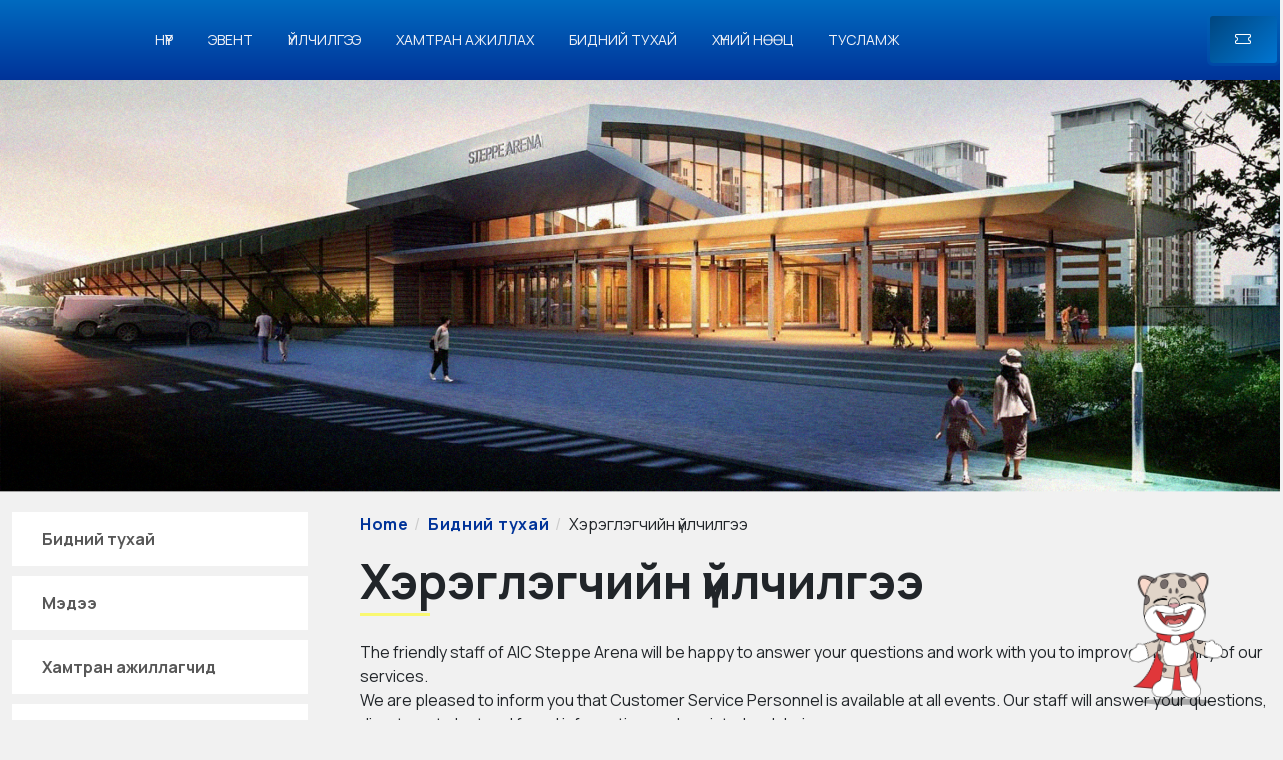

--- FILE ---
content_type: text/html; charset=UTF-8
request_url: https://www.steppearena.mn/aboutus/%D1%85%D1%8D%D1%80%D1%8D%D0%B3%D0%BB%D1%8D%D0%B3%D1%87%D0%B8%D0%B9%D0%BD-%D2%AF%D0%B9%D0%BB%D1%87%D0%B8%D0%BB%D0%B3%D1%8D%D1%8D/
body_size: 16659
content:







<!DOCTYPE html>
<html class="no-js" lang="mn-MN">

<head prefix="og: http://ogp.me/ns# fb: http://ogp.me/ns/fb#">
			<link rel="icon" type="image/png" href="http://13.212.20.119/wp-content/uploads/2022/05/favicon.png" />
		<meta charset="UTF-8">
	<meta name="viewport" content="width=device-width, initial-scale=1.0">
	<link rel="stylesheet" href="https://cdnjs.cloudflare.com/ajax/libs/OwlCarousel2/2.3.4/assets/owl.carousel.min.css">
	<link rel="profile" href="https://gmpg.org/xfn/11">
	<link rel="stylesheet" href="https://www.steppearena.mn/wp-content/themes/arena/style.css?v=114226">
	<script src="https://cdnjs.cloudflare.com/ajax/libs/jquery/3.2.1/jquery.min.js"></script>
	<!------ BOOSTRAP FILES ---------->
	<!-- 	<link rel="stylesheet" href="https://cdn.jsdelivr.net/npm/bootstrap@4.6.1/dist/css/bootstrap.min.css"> -->
	<script src="https://cdn.jsdelivr.net/npm/jquery@3.6.0/dist/jquery.slim.min.js"></script>
	<script src="https://cdn.jsdelivr.net/npm/popper.js@1.16.1/dist/umd/popper.min.js"></script>
	<!------ Include the above in your HEAD tag ---------->
	<link href="https://cdn.jsdelivr.net/npm/bootstrap@5.1.3/dist/css/bootstrap.min.css" rel="stylesheet">
	<link rel="stylesheet" href="https://cdn.jsdelivr.net/npm/bootstrap-icons@1.8.1/font/bootstrap-icons.css">
	<!-- Link Swiper's CSS -->
	<link rel="stylesheet" href="https://unpkg.com/swiper/swiper-bundle.min.css" />
	<link href="https://fonts.googleapis.com/css2?family=League+Gothic&display=swap" rel="stylesheet">

	<link rel="preconnect" href="https://fonts.googleapis.com">
	<link rel="preconnect" href="https://fonts.gstatic.com" crossorigin>
	<link href="https://fonts.googleapis.com/css2?family=Manrope:wght@200;300;400;700&display=swap" rel="stylesheet">
	<script src="https://cdn.tailwindcss.com"></script>
	<style>
		.breadcrumb {
			display: -ms-flexbox;
			display: flex;
			-ms-flex-wrap: wrap;
			flex-wrap: wrap;
			padding: 0 !important;
			margin-bottom: 1rem;
			list-style: none;
			background-color: transparent;
			border-radius: 0.25rem;
		}

		.breadcrumb>li+li:before {
			padding: 0 5px;
			color: #ccc;
			content: "/\00a0";
		}

		.breadcrumb a {
			font-weight: 400;
			font-size: 16px;
			line-height: 22px;
			color: #0688FF;
		}

		.breadcrumb .divider {
			display: none;
		}

		.event3 .bg2 img {
			object-fit: cover;
			width: 100%;
			height: 100%;
			padding-bottom: 20px;
		}

		.header .logo {
			padding: 7px 3px !important;
			width: 135px !important;
		}

		.footer-content .logo {
			width: 135px !important;
			padding-bottom: 10px;
			padding-left: 6px;
		}

		.fb_iframe_widget {
			display: inline-block;
			position: relative;
			text-align: right;
		}

		.title h3 {
			text-align: left !important;
		}

		.offcanvas-end {
			top: 0;
			right: 0;
			width: 80% !important;
			border-left: 1px solid rgba(0, 0, 0, .2);
			transform: translateX(100%);
		}

		.offcanvas-body {
			flex-grow: 1;
			padding: 0px 17px !important;
			overflow-y: auto;
			text-align: left;
		}

		.mobile-header .menu-item {
			padding: 15px 0px;
			border-bottom: 1px solid #e8eaed !important;
		}
	</style>
	<!-- Global site tag (gtag.js) - Google Analytics -->
	<script async src="https://www.googletagmanager.com/gtag/js?id=G-1RG1Y5WC5Q"></script>
	<script>
		window.dataLayer = window.dataLayer || [];

		function gtag() {
			dataLayer.push(arguments);
		}
		gtag('js', new Date());

		gtag('config', 'G-1RG1Y5WC5Q');
	</script>
	<meta name="google-site-verification" content="iwNpbmkrW5rTRKJENtOqLP_j_RcWPCfq9-482p3mXXI" />
	<meta name='robots' content='index, follow, max-image-preview:large, max-snippet:-1, max-video-preview:-1' />

	<!-- This site is optimized with the Yoast SEO Premium plugin v18.3 (Yoast SEO v20.0) - https://yoast.com/wordpress/plugins/seo/ -->
	<title>| AIC STEPPE ARENA - AIC Степпе Арена</title>
	<meta name="description" content="| AIC STEPPE ARENA - AIC Степпе Арена | Мөрөөдөл биелэх Мөсөн Өргөө" />
	<link rel="canonical" href="https://aicsteppearena.mn/aboutus/хэрэглэгчийн-үйлчилгээ/" />
	<meta property="og:locale" content="mn_MN" />
	<meta property="og:type" content="article" />
	<meta property="og:title" content="AIC STEPPE ARENA - AIC Степпе Арена | Мөрөөдөл биелэх Мөсөн Өргөө" />
	<meta property="og:description" content="| AIC STEPPE ARENA - AIC Степпе Арена | Мөрөөдөл биелэх Мөсөн Өргөө" />
	<meta property="og:url" content="https://aicsteppearena.mn/aboutus/хэрэглэгчийн-үйлчилгээ/" />
	<meta property="og:site_name" content="AIC STEPPE ARENA - AIC Степпе Арена" />
	<meta property="article:publisher" content="https://www.facebook.com/SteppeArenaMongolia/" />
	<meta property="article:modified_time" content="2024-04-30T01:55:38+00:00" />
	<meta property="og:image" content="https://aicsteppearena.mn/wp-content/uploads/2022/04/image-15-768x247.png" />
	<meta property="og:image:width" content="768" />
	<meta property="og:image:height" content="247" />
	<meta property="og:image:type" content="image/png" />
	<meta name="twitter:card" content="summary_large_image" />
	<script type="application/ld+json" class="yoast-schema-graph">{"@context":"https://schema.org","@graph":[{"@type":"WebPage","@id":"https://aicsteppearena.mn/aboutus/%d1%85%d1%8d%d1%80%d1%8d%d0%b3%d0%bb%d1%8d%d0%b3%d1%87%d0%b8%d0%b9%d0%bd-%d2%af%d0%b9%d0%bb%d1%87%d0%b8%d0%bb%d0%b3%d1%8d%d1%8d/","url":"https://aicsteppearena.mn/aboutus/%d1%85%d1%8d%d1%80%d1%8d%d0%b3%d0%bb%d1%8d%d0%b3%d1%87%d0%b8%d0%b9%d0%bd-%d2%af%d0%b9%d0%bb%d1%87%d0%b8%d0%bb%d0%b3%d1%8d%d1%8d/","name":"| AIC STEPPE ARENA - AIC Степпе Арена","isPartOf":{"@id":"https://aicsteppearena.mn/#website"},"primaryImageOfPage":{"@id":"https://aicsteppearena.mn/aboutus/%d1%85%d1%8d%d1%80%d1%8d%d0%b3%d0%bb%d1%8d%d0%b3%d1%87%d0%b8%d0%b9%d0%bd-%d2%af%d0%b9%d0%bb%d1%87%d0%b8%d0%bb%d0%b3%d1%8d%d1%8d/#primaryimage"},"image":{"@id":"https://aicsteppearena.mn/aboutus/%d1%85%d1%8d%d1%80%d1%8d%d0%b3%d0%bb%d1%8d%d0%b3%d1%87%d0%b8%d0%b9%d0%bd-%d2%af%d0%b9%d0%bb%d1%87%d0%b8%d0%bb%d0%b3%d1%8d%d1%8d/#primaryimage"},"thumbnailUrl":"https://www.steppearena.mn/wp-content/uploads/2022/04/image-15.png","datePublished":"2022-04-22T05:46:33+00:00","dateModified":"2024-04-30T01:55:38+00:00","description":"| AIC STEPPE ARENA - AIC Степпе Арена | Мөрөөдөл биелэх Мөсөн Өргөө","breadcrumb":{"@id":"https://aicsteppearena.mn/aboutus/%d1%85%d1%8d%d1%80%d1%8d%d0%b3%d0%bb%d1%8d%d0%b3%d1%87%d0%b8%d0%b9%d0%bd-%d2%af%d0%b9%d0%bb%d1%87%d0%b8%d0%bb%d0%b3%d1%8d%d1%8d/#breadcrumb"},"inLanguage":"mn-MN","potentialAction":[{"@type":"ReadAction","target":["https://aicsteppearena.mn/aboutus/%d1%85%d1%8d%d1%80%d1%8d%d0%b3%d0%bb%d1%8d%d0%b3%d1%87%d0%b8%d0%b9%d0%bd-%d2%af%d0%b9%d0%bb%d1%87%d0%b8%d0%bb%d0%b3%d1%8d%d1%8d/"]}]},{"@type":"ImageObject","inLanguage":"mn-MN","@id":"https://aicsteppearena.mn/aboutus/%d1%85%d1%8d%d1%80%d1%8d%d0%b3%d0%bb%d1%8d%d0%b3%d1%87%d0%b8%d0%b9%d0%bd-%d2%af%d0%b9%d0%bb%d1%87%d0%b8%d0%bb%d0%b3%d1%8d%d1%8d/#primaryimage","url":"https://www.steppearena.mn/wp-content/uploads/2022/04/image-15.png","contentUrl":"https://www.steppearena.mn/wp-content/uploads/2022/04/image-15.png","width":1920,"height":618,"caption":"image description"},{"@type":"BreadcrumbList","@id":"https://aicsteppearena.mn/aboutus/%d1%85%d1%8d%d1%80%d1%8d%d0%b3%d0%bb%d1%8d%d0%b3%d1%87%d0%b8%d0%b9%d0%bd-%d2%af%d0%b9%d0%bb%d1%87%d0%b8%d0%bb%d0%b3%d1%8d%d1%8d/#breadcrumb","itemListElement":[{"@type":"ListItem","position":1,"name":"Home","item":"https://aicsteppearena.mn/"},{"@type":"ListItem","position":2,"name":"Бидний тухай","item":"https://aicsteppearena.mn/aboutus/"},{"@type":"ListItem","position":3,"name":"Хэрэглэгчийн үйлчилгээ"}]},{"@type":"WebSite","@id":"https://aicsteppearena.mn/#website","url":"https://aicsteppearena.mn/","name":"AIC STEPPE ARENA - AIC Степпе Арена","description":"Мөрөөдөл биелэх Мөсөн Өргөө","publisher":{"@id":"https://aicsteppearena.mn/#organization"},"potentialAction":[{"@type":"SearchAction","target":{"@type":"EntryPoint","urlTemplate":"https://aicsteppearena.mn/?s={search_term_string}"},"query-input":"required name=search_term_string"}],"inLanguage":"mn-MN"},{"@type":"Organization","@id":"https://aicsteppearena.mn/#organization","name":"Steppearena","url":"https://aicsteppearena.mn/","logo":{"@type":"ImageObject","inLanguage":"mn-MN","@id":"https://aicsteppearena.mn/#/schema/logo/image/","url":"http://13.212.20.119/wp-content/uploads/2022/04/Group-1.png","contentUrl":"http://13.212.20.119/wp-content/uploads/2022/04/Group-1.png","width":2379,"height":759,"caption":"Steppearena"},"image":{"@id":"https://aicsteppearena.mn/#/schema/logo/image/"},"sameAs":["https://www.instagram.com/steppe_arena","https://www.facebook.com/SteppeArenaMongolia/"]}]}</script>
	<!-- / Yoast SEO Premium plugin. -->


<link rel='dns-prefetch' href='//js.hs-scripts.com' />
<link rel='dns-prefetch' href='//www.googletagmanager.com' />
<link rel="alternate" type="application/rss+xml" title="AIC STEPPE ARENA - AIC Степпе Арена &raquo; Feed" href="https://www.steppearena.mn/feed/" />
<link rel="alternate" type="application/rss+xml" title="AIC STEPPE ARENA - AIC Степпе Арена &raquo; Comments Feed" href="https://www.steppearena.mn/comments/feed/" />
<link rel="alternate" title="oEmbed (JSON)" type="application/json+oembed" href="https://www.steppearena.mn/wp-json/oembed/1.0/embed?url=https%3A%2F%2Fwww.steppearena.mn%2Faboutus%2F%25d1%2585%25d1%258d%25d1%2580%25d1%258d%25d0%25b3%25d0%25bb%25d1%258d%25d0%25b3%25d1%2587%25d0%25b8%25d0%25b9%25d0%25bd-%25d2%25af%25d0%25b9%25d0%25bb%25d1%2587%25d0%25b8%25d0%25bb%25d0%25b3%25d1%258d%25d1%258d%2F" />
<link rel="alternate" title="oEmbed (XML)" type="text/xml+oembed" href="https://www.steppearena.mn/wp-json/oembed/1.0/embed?url=https%3A%2F%2Fwww.steppearena.mn%2Faboutus%2F%25d1%2585%25d1%258d%25d1%2580%25d1%258d%25d0%25b3%25d0%25bb%25d1%258d%25d0%25b3%25d1%2587%25d0%25b8%25d0%25b9%25d0%25bd-%25d2%25af%25d0%25b9%25d0%25bb%25d1%2587%25d0%25b8%25d0%25bb%25d0%25b3%25d1%258d%25d1%258d%2F&#038;format=xml" />
<style id='wp-img-auto-sizes-contain-inline-css'>
img:is([sizes=auto i],[sizes^="auto," i]){contain-intrinsic-size:3000px 1500px}
/*# sourceURL=wp-img-auto-sizes-contain-inline-css */
</style>
<link rel='stylesheet' id='mec-select2-style-css' href='https://www.steppearena.mn/wp-content/plugins/modern-events-calendar-lite/assets/packages/select2/select2.min.css?ver=6.5.4' media='all' />
<link rel='stylesheet' id='mec-font-icons-css' href='https://www.steppearena.mn/wp-content/plugins/modern-events-calendar-lite/assets/css/iconfonts.css?ver=6.9' media='all' />
<link rel='stylesheet' id='mec-frontend-style-css' href='https://www.steppearena.mn/wp-content/plugins/modern-events-calendar-lite/assets/css/frontend.min.css?ver=6.5.4' media='all' />
<link rel='stylesheet' id='mec-tooltip-style-css' href='https://www.steppearena.mn/wp-content/plugins/modern-events-calendar-lite/assets/packages/tooltip/tooltip.css?ver=6.9' media='all' />
<link rel='stylesheet' id='mec-tooltip-shadow-style-css' href='https://www.steppearena.mn/wp-content/plugins/modern-events-calendar-lite/assets/packages/tooltip/tooltipster-sideTip-shadow.min.css?ver=6.9' media='all' />
<link rel='stylesheet' id='featherlight-css' href='https://www.steppearena.mn/wp-content/plugins/modern-events-calendar-lite/assets/packages/featherlight/featherlight.css?ver=6.9' media='all' />
<link rel='stylesheet' id='mec-lity-style-css' href='https://www.steppearena.mn/wp-content/plugins/modern-events-calendar-lite/assets/packages/lity/lity.min.css?ver=6.9' media='all' />
<link rel='stylesheet' id='mec-general-calendar-style-css' href='https://www.steppearena.mn/wp-content/plugins/modern-events-calendar-lite/assets/css/mec-general-calendar.css?ver=6.9' media='all' />
<link rel='stylesheet' id='sbi_styles-css' href='https://www.steppearena.mn/wp-content/plugins/instagram-feed/css/sbi-styles.min.css?ver=6.5.0' media='all' />
<style id='wp-emoji-styles-inline-css'>

	img.wp-smiley, img.emoji {
		display: inline !important;
		border: none !important;
		box-shadow: none !important;
		height: 1em !important;
		width: 1em !important;
		margin: 0 0.07em !important;
		vertical-align: -0.1em !important;
		background: none !important;
		padding: 0 !important;
	}
/*# sourceURL=wp-emoji-styles-inline-css */
</style>
<style id='wp-block-library-inline-css'>
:root{--wp-block-synced-color:#7a00df;--wp-block-synced-color--rgb:122,0,223;--wp-bound-block-color:var(--wp-block-synced-color);--wp-editor-canvas-background:#ddd;--wp-admin-theme-color:#007cba;--wp-admin-theme-color--rgb:0,124,186;--wp-admin-theme-color-darker-10:#006ba1;--wp-admin-theme-color-darker-10--rgb:0,107,160.5;--wp-admin-theme-color-darker-20:#005a87;--wp-admin-theme-color-darker-20--rgb:0,90,135;--wp-admin-border-width-focus:2px}@media (min-resolution:192dpi){:root{--wp-admin-border-width-focus:1.5px}}.wp-element-button{cursor:pointer}:root .has-very-light-gray-background-color{background-color:#eee}:root .has-very-dark-gray-background-color{background-color:#313131}:root .has-very-light-gray-color{color:#eee}:root .has-very-dark-gray-color{color:#313131}:root .has-vivid-green-cyan-to-vivid-cyan-blue-gradient-background{background:linear-gradient(135deg,#00d084,#0693e3)}:root .has-purple-crush-gradient-background{background:linear-gradient(135deg,#34e2e4,#4721fb 50%,#ab1dfe)}:root .has-hazy-dawn-gradient-background{background:linear-gradient(135deg,#faaca8,#dad0ec)}:root .has-subdued-olive-gradient-background{background:linear-gradient(135deg,#fafae1,#67a671)}:root .has-atomic-cream-gradient-background{background:linear-gradient(135deg,#fdd79a,#004a59)}:root .has-nightshade-gradient-background{background:linear-gradient(135deg,#330968,#31cdcf)}:root .has-midnight-gradient-background{background:linear-gradient(135deg,#020381,#2874fc)}:root{--wp--preset--font-size--normal:16px;--wp--preset--font-size--huge:42px}.has-regular-font-size{font-size:1em}.has-larger-font-size{font-size:2.625em}.has-normal-font-size{font-size:var(--wp--preset--font-size--normal)}.has-huge-font-size{font-size:var(--wp--preset--font-size--huge)}.has-text-align-center{text-align:center}.has-text-align-left{text-align:left}.has-text-align-right{text-align:right}.has-fit-text{white-space:nowrap!important}#end-resizable-editor-section{display:none}.aligncenter{clear:both}.items-justified-left{justify-content:flex-start}.items-justified-center{justify-content:center}.items-justified-right{justify-content:flex-end}.items-justified-space-between{justify-content:space-between}.screen-reader-text{border:0;clip-path:inset(50%);height:1px;margin:-1px;overflow:hidden;padding:0;position:absolute;width:1px;word-wrap:normal!important}.screen-reader-text:focus{background-color:#ddd;clip-path:none;color:#444;display:block;font-size:1em;height:auto;left:5px;line-height:normal;padding:15px 23px 14px;text-decoration:none;top:5px;width:auto;z-index:100000}html :where(.has-border-color){border-style:solid}html :where([style*=border-top-color]){border-top-style:solid}html :where([style*=border-right-color]){border-right-style:solid}html :where([style*=border-bottom-color]){border-bottom-style:solid}html :where([style*=border-left-color]){border-left-style:solid}html :where([style*=border-width]){border-style:solid}html :where([style*=border-top-width]){border-top-style:solid}html :where([style*=border-right-width]){border-right-style:solid}html :where([style*=border-bottom-width]){border-bottom-style:solid}html :where([style*=border-left-width]){border-left-style:solid}html :where(img[class*=wp-image-]){height:auto;max-width:100%}:where(figure){margin:0 0 1em}html :where(.is-position-sticky){--wp-admin--admin-bar--position-offset:var(--wp-admin--admin-bar--height,0px)}@media screen and (max-width:600px){html :where(.is-position-sticky){--wp-admin--admin-bar--position-offset:0px}}

/*# sourceURL=wp-block-library-inline-css */
</style><style id='global-styles-inline-css'>
:root{--wp--preset--aspect-ratio--square: 1;--wp--preset--aspect-ratio--4-3: 4/3;--wp--preset--aspect-ratio--3-4: 3/4;--wp--preset--aspect-ratio--3-2: 3/2;--wp--preset--aspect-ratio--2-3: 2/3;--wp--preset--aspect-ratio--16-9: 16/9;--wp--preset--aspect-ratio--9-16: 9/16;--wp--preset--color--black: #000000;--wp--preset--color--cyan-bluish-gray: #abb8c3;--wp--preset--color--white: #ffffff;--wp--preset--color--pale-pink: #f78da7;--wp--preset--color--vivid-red: #cf2e2e;--wp--preset--color--luminous-vivid-orange: #ff6900;--wp--preset--color--luminous-vivid-amber: #fcb900;--wp--preset--color--light-green-cyan: #7bdcb5;--wp--preset--color--vivid-green-cyan: #00d084;--wp--preset--color--pale-cyan-blue: #8ed1fc;--wp--preset--color--vivid-cyan-blue: #0693e3;--wp--preset--color--vivid-purple: #9b51e0;--wp--preset--color--accent: #cd2653;--wp--preset--color--primary: #000000;--wp--preset--color--secondary: #6d6d6d;--wp--preset--color--subtle-background: #dcd7ca;--wp--preset--color--background: #f5efe0;--wp--preset--gradient--vivid-cyan-blue-to-vivid-purple: linear-gradient(135deg,rgb(6,147,227) 0%,rgb(155,81,224) 100%);--wp--preset--gradient--light-green-cyan-to-vivid-green-cyan: linear-gradient(135deg,rgb(122,220,180) 0%,rgb(0,208,130) 100%);--wp--preset--gradient--luminous-vivid-amber-to-luminous-vivid-orange: linear-gradient(135deg,rgb(252,185,0) 0%,rgb(255,105,0) 100%);--wp--preset--gradient--luminous-vivid-orange-to-vivid-red: linear-gradient(135deg,rgb(255,105,0) 0%,rgb(207,46,46) 100%);--wp--preset--gradient--very-light-gray-to-cyan-bluish-gray: linear-gradient(135deg,rgb(238,238,238) 0%,rgb(169,184,195) 100%);--wp--preset--gradient--cool-to-warm-spectrum: linear-gradient(135deg,rgb(74,234,220) 0%,rgb(151,120,209) 20%,rgb(207,42,186) 40%,rgb(238,44,130) 60%,rgb(251,105,98) 80%,rgb(254,248,76) 100%);--wp--preset--gradient--blush-light-purple: linear-gradient(135deg,rgb(255,206,236) 0%,rgb(152,150,240) 100%);--wp--preset--gradient--blush-bordeaux: linear-gradient(135deg,rgb(254,205,165) 0%,rgb(254,45,45) 50%,rgb(107,0,62) 100%);--wp--preset--gradient--luminous-dusk: linear-gradient(135deg,rgb(255,203,112) 0%,rgb(199,81,192) 50%,rgb(65,88,208) 100%);--wp--preset--gradient--pale-ocean: linear-gradient(135deg,rgb(255,245,203) 0%,rgb(182,227,212) 50%,rgb(51,167,181) 100%);--wp--preset--gradient--electric-grass: linear-gradient(135deg,rgb(202,248,128) 0%,rgb(113,206,126) 100%);--wp--preset--gradient--midnight: linear-gradient(135deg,rgb(2,3,129) 0%,rgb(40,116,252) 100%);--wp--preset--font-size--small: 18px;--wp--preset--font-size--medium: 20px;--wp--preset--font-size--large: 26.25px;--wp--preset--font-size--x-large: 42px;--wp--preset--font-size--normal: 21px;--wp--preset--font-size--larger: 32px;--wp--preset--spacing--20: 0.44rem;--wp--preset--spacing--30: 0.67rem;--wp--preset--spacing--40: 1rem;--wp--preset--spacing--50: 1.5rem;--wp--preset--spacing--60: 2.25rem;--wp--preset--spacing--70: 3.38rem;--wp--preset--spacing--80: 5.06rem;--wp--preset--shadow--natural: 6px 6px 9px rgba(0, 0, 0, 0.2);--wp--preset--shadow--deep: 12px 12px 50px rgba(0, 0, 0, 0.4);--wp--preset--shadow--sharp: 6px 6px 0px rgba(0, 0, 0, 0.2);--wp--preset--shadow--outlined: 6px 6px 0px -3px rgb(255, 255, 255), 6px 6px rgb(0, 0, 0);--wp--preset--shadow--crisp: 6px 6px 0px rgb(0, 0, 0);}:where(.is-layout-flex){gap: 0.5em;}:where(.is-layout-grid){gap: 0.5em;}body .is-layout-flex{display: flex;}.is-layout-flex{flex-wrap: wrap;align-items: center;}.is-layout-flex > :is(*, div){margin: 0;}body .is-layout-grid{display: grid;}.is-layout-grid > :is(*, div){margin: 0;}:where(.wp-block-columns.is-layout-flex){gap: 2em;}:where(.wp-block-columns.is-layout-grid){gap: 2em;}:where(.wp-block-post-template.is-layout-flex){gap: 1.25em;}:where(.wp-block-post-template.is-layout-grid){gap: 1.25em;}.has-black-color{color: var(--wp--preset--color--black) !important;}.has-cyan-bluish-gray-color{color: var(--wp--preset--color--cyan-bluish-gray) !important;}.has-white-color{color: var(--wp--preset--color--white) !important;}.has-pale-pink-color{color: var(--wp--preset--color--pale-pink) !important;}.has-vivid-red-color{color: var(--wp--preset--color--vivid-red) !important;}.has-luminous-vivid-orange-color{color: var(--wp--preset--color--luminous-vivid-orange) !important;}.has-luminous-vivid-amber-color{color: var(--wp--preset--color--luminous-vivid-amber) !important;}.has-light-green-cyan-color{color: var(--wp--preset--color--light-green-cyan) !important;}.has-vivid-green-cyan-color{color: var(--wp--preset--color--vivid-green-cyan) !important;}.has-pale-cyan-blue-color{color: var(--wp--preset--color--pale-cyan-blue) !important;}.has-vivid-cyan-blue-color{color: var(--wp--preset--color--vivid-cyan-blue) !important;}.has-vivid-purple-color{color: var(--wp--preset--color--vivid-purple) !important;}.has-black-background-color{background-color: var(--wp--preset--color--black) !important;}.has-cyan-bluish-gray-background-color{background-color: var(--wp--preset--color--cyan-bluish-gray) !important;}.has-white-background-color{background-color: var(--wp--preset--color--white) !important;}.has-pale-pink-background-color{background-color: var(--wp--preset--color--pale-pink) !important;}.has-vivid-red-background-color{background-color: var(--wp--preset--color--vivid-red) !important;}.has-luminous-vivid-orange-background-color{background-color: var(--wp--preset--color--luminous-vivid-orange) !important;}.has-luminous-vivid-amber-background-color{background-color: var(--wp--preset--color--luminous-vivid-amber) !important;}.has-light-green-cyan-background-color{background-color: var(--wp--preset--color--light-green-cyan) !important;}.has-vivid-green-cyan-background-color{background-color: var(--wp--preset--color--vivid-green-cyan) !important;}.has-pale-cyan-blue-background-color{background-color: var(--wp--preset--color--pale-cyan-blue) !important;}.has-vivid-cyan-blue-background-color{background-color: var(--wp--preset--color--vivid-cyan-blue) !important;}.has-vivid-purple-background-color{background-color: var(--wp--preset--color--vivid-purple) !important;}.has-black-border-color{border-color: var(--wp--preset--color--black) !important;}.has-cyan-bluish-gray-border-color{border-color: var(--wp--preset--color--cyan-bluish-gray) !important;}.has-white-border-color{border-color: var(--wp--preset--color--white) !important;}.has-pale-pink-border-color{border-color: var(--wp--preset--color--pale-pink) !important;}.has-vivid-red-border-color{border-color: var(--wp--preset--color--vivid-red) !important;}.has-luminous-vivid-orange-border-color{border-color: var(--wp--preset--color--luminous-vivid-orange) !important;}.has-luminous-vivid-amber-border-color{border-color: var(--wp--preset--color--luminous-vivid-amber) !important;}.has-light-green-cyan-border-color{border-color: var(--wp--preset--color--light-green-cyan) !important;}.has-vivid-green-cyan-border-color{border-color: var(--wp--preset--color--vivid-green-cyan) !important;}.has-pale-cyan-blue-border-color{border-color: var(--wp--preset--color--pale-cyan-blue) !important;}.has-vivid-cyan-blue-border-color{border-color: var(--wp--preset--color--vivid-cyan-blue) !important;}.has-vivid-purple-border-color{border-color: var(--wp--preset--color--vivid-purple) !important;}.has-vivid-cyan-blue-to-vivid-purple-gradient-background{background: var(--wp--preset--gradient--vivid-cyan-blue-to-vivid-purple) !important;}.has-light-green-cyan-to-vivid-green-cyan-gradient-background{background: var(--wp--preset--gradient--light-green-cyan-to-vivid-green-cyan) !important;}.has-luminous-vivid-amber-to-luminous-vivid-orange-gradient-background{background: var(--wp--preset--gradient--luminous-vivid-amber-to-luminous-vivid-orange) !important;}.has-luminous-vivid-orange-to-vivid-red-gradient-background{background: var(--wp--preset--gradient--luminous-vivid-orange-to-vivid-red) !important;}.has-very-light-gray-to-cyan-bluish-gray-gradient-background{background: var(--wp--preset--gradient--very-light-gray-to-cyan-bluish-gray) !important;}.has-cool-to-warm-spectrum-gradient-background{background: var(--wp--preset--gradient--cool-to-warm-spectrum) !important;}.has-blush-light-purple-gradient-background{background: var(--wp--preset--gradient--blush-light-purple) !important;}.has-blush-bordeaux-gradient-background{background: var(--wp--preset--gradient--blush-bordeaux) !important;}.has-luminous-dusk-gradient-background{background: var(--wp--preset--gradient--luminous-dusk) !important;}.has-pale-ocean-gradient-background{background: var(--wp--preset--gradient--pale-ocean) !important;}.has-electric-grass-gradient-background{background: var(--wp--preset--gradient--electric-grass) !important;}.has-midnight-gradient-background{background: var(--wp--preset--gradient--midnight) !important;}.has-small-font-size{font-size: var(--wp--preset--font-size--small) !important;}.has-medium-font-size{font-size: var(--wp--preset--font-size--medium) !important;}.has-large-font-size{font-size: var(--wp--preset--font-size--large) !important;}.has-x-large-font-size{font-size: var(--wp--preset--font-size--x-large) !important;}
/*# sourceURL=global-styles-inline-css */
</style>

<style id='classic-theme-styles-inline-css'>
/*! This file is auto-generated */
.wp-block-button__link{color:#fff;background-color:#32373c;border-radius:9999px;box-shadow:none;text-decoration:none;padding:calc(.667em + 2px) calc(1.333em + 2px);font-size:1.125em}.wp-block-file__button{background:#32373c;color:#fff;text-decoration:none}
/*# sourceURL=/wp-includes/css/classic-themes.min.css */
</style>
<link rel='stylesheet' id='scroll-top-css-css' href='https://www.steppearena.mn/wp-content/plugins/scroll-top/assets/css/scroll-top.css?ver=1.5' media='all' />
<link rel='stylesheet' id='style-css' href='https://www.steppearena.mn/wp-content/themes/arena/style.css?ver=1.0.0' media='all' />
<link rel='stylesheet' id='js_composer_front-css' href='https://www.steppearena.mn/wp-content/plugins/js_composer/assets/css/js_composer.min.css?ver=6.9.0' media='all' />
<script src="https://www.steppearena.mn/wp-includes/js/jquery/jquery.min.js?ver=3.7.1" id="jquery-core-js"></script>
<script src="https://www.steppearena.mn/wp-includes/js/jquery/jquery-migrate.min.js?ver=3.4.1" id="jquery-migrate-js"></script>
<script src="https://www.steppearena.mn/wp-content/plugins/modern-events-calendar-lite/assets/js/mec-general-calendar.js?ver=6.5.4" id="mec-general-calendar-script-js"></script>
<script id="mec-frontend-script-js-extra">
var mecdata = {"day":"day","days":"days","hour":"hour","hours":"hours","minute":"minute","minutes":"minutes","second":"second","seconds":"seconds","elementor_edit_mode":"no","recapcha_key":"","ajax_url":"https://www.steppearena.mn/wp-admin/admin-ajax.php","fes_nonce":"81775b82ea","current_year":"2025","current_month":"12","datepicker_format":"yy-mm-dd&Y-m-d"};
//# sourceURL=mec-frontend-script-js-extra
</script>
<script src="https://www.steppearena.mn/wp-content/plugins/modern-events-calendar-lite/assets/js/frontend.js?ver=6.5.4" id="mec-frontend-script-js"></script>
<script src="https://www.steppearena.mn/wp-content/plugins/modern-events-calendar-lite/assets/js/events.js?ver=6.5.4" id="mec-events-script-js"></script>
<script src="https://www.steppearena.mn/wp-content/themes/arena/assets/js/index.js?ver=2.0" id="twentytwenty-js-js" async></script>

<!-- Google Analytics snippet added by Site Kit -->
<script src="https://www.googletagmanager.com/gtag/js?id=UA-214723500-1" id="google_gtagjs-js" async></script>
<script id="google_gtagjs-js-after">
window.dataLayer = window.dataLayer || [];function gtag(){dataLayer.push(arguments);}
gtag('set', 'linker', {"domains":["www.steppearena.mn"]} );
gtag("js", new Date());
gtag("set", "developer_id.dZTNiMT", true);
gtag("config", "UA-214723500-1", {"anonymize_ip":true});
gtag("config", "G-82JPHSL69E");
//# sourceURL=google_gtagjs-js-after
</script>

<!-- End Google Analytics snippet added by Site Kit -->
<link rel="https://api.w.org/" href="https://www.steppearena.mn/wp-json/" /><link rel="alternate" title="JSON" type="application/json" href="https://www.steppearena.mn/wp-json/wp/v2/pages/22" /><link rel="EditURI" type="application/rsd+xml" title="RSD" href="https://www.steppearena.mn/xmlrpc.php?rsd" />
<meta name="generator" content="WordPress 6.9" />
<link rel='shortlink' href='https://www.steppearena.mn/?p=22' />
<meta name="generator" content="Site Kit by Google 1.93.0" />			<!-- DO NOT COPY THIS SNIPPET! Start of Page Analytics Tracking for HubSpot WordPress plugin v10.0.19-->
			<script type="text/javascript" class="hsq-set-content-id" data-content-id="standard-page">
				var _hsq = _hsq || [];
				_hsq.push(["setContentType", "standard-page"]);
			</script>
			<!-- DO NOT COPY THIS SNIPPET! End of Page Analytics Tracking for HubSpot WordPress plugin -->
			<!-- Scroll To Top -->
<style id="scrolltop-custom-style">
		#scrollUp {border-radius:3px;opacity:0.7;bottom:20px;right:20px;background:#000000;;}
		#scrollUp:hover{opacity:1;}
        .top-icon{stroke:#ffffff;}
        
		
		</style>
<!-- End Scroll Top - https://wordpress.org/plugins/scroll-top/ -->
<style type="text/css">
.qtranxs_flag_mn {background-image: url(http://13.212.20.119/wp-content/plugins/qtranslate-xt-3.8.1/flags/mn.png); background-repeat: no-repeat;}
.qtranxs_flag_el {background-image: url(http://13.212.20.119/wp-content/plugins/qtranslate-xt-3.8.1/flags/gb.png); background-repeat: no-repeat;}
</style>
<link hreflang="mn" href="https://www.steppearena.mn/mn/aboutus/%D1%85%D1%8D%D1%80%D1%8D%D0%B3%D0%BB%D1%8D%D0%B3%D1%87%D0%B8%D0%B9%D0%BD-%D2%AF%D0%B9%D0%BB%D1%87%D0%B8%D0%BB%D0%B3%D1%8D%D1%8D/" rel="alternate" />
<link hreflang="el" href="https://www.steppearena.mn/el/aboutus/%D1%85%D1%8D%D1%80%D1%8D%D0%B3%D0%BB%D1%8D%D0%B3%D1%87%D0%B8%D0%B9%D0%BD-%D2%AF%D0%B9%D0%BB%D1%87%D0%B8%D0%BB%D0%B3%D1%8D%D1%8D/" rel="alternate" />
<link hreflang="x-default" href="https://www.steppearena.mn/aboutus/%D1%85%D1%8D%D1%80%D1%8D%D0%B3%D0%BB%D1%8D%D0%B3%D1%87%D0%B8%D0%B9%D0%BD-%D2%AF%D0%B9%D0%BB%D1%87%D0%B8%D0%BB%D0%B3%D1%8D%D1%8D/" rel="alternate" />
<meta name="generator" content="qTranslate-XT 3.8.1" />
	<script>document.documentElement.className = document.documentElement.className.replace( 'no-js', 'js' );</script>
	<meta name="generator" content="Powered by WPBakery Page Builder - drag and drop page builder for WordPress."/>
<link rel="icon" href="https://www.steppearena.mn/wp-content/uploads/2022/05/favicon.png" sizes="32x32" />
<link rel="icon" href="https://www.steppearena.mn/wp-content/uploads/2022/05/favicon.png" sizes="192x192" />
<link rel="apple-touch-icon" href="https://www.steppearena.mn/wp-content/uploads/2022/05/favicon.png" />
<meta name="msapplication-TileImage" content="https://www.steppearena.mn/wp-content/uploads/2022/05/favicon.png" />
		<style id="wp-custom-css">
			
.sub-menu .qtranxs-lang-menu-item a {
	color: #000 !important;
}

.sub-menu .qtranxs-lang-menu-item a:hover {
	color: #fff !important;
}


.logo a img {
	position: relative;
	max-width: 100%;
/* 	top: 9px; */
}

.nav-bar ul {
	white-space: nowrap;
}
.nav-bar ul li {
	text-transform: uppercase;
	font-size: 14px;
	font-weight: 600;
}		</style>
		<noscript><style> .wpb_animate_when_almost_visible { opacity: 1; }</style></noscript></head>

<body class="wp-singular page-template page-template-templates page-template-page-about page-template-templatespage-about-php page page-id-22 page-child parent-pageid-7 wp-embed-responsive wp-theme-arena singular enable-search-modal has-post-thumbnail has-no-pagination not-showing-comments show-avatars page-about footer-top-hidden wpb-js-composer js-comp-ver-6.9.0 vc_responsive">
	<section class="mobile-header">
		<nav class="navbar navbar-light bg-light">
			<div class="container-fluid">
				<div class="logo">
					<a class="navbar-brand" href="https://www.steppearena.mn/">
						
					</a>
				</div>
				<button class="navbar-toggler" type="button" data-bs-toggle="offcanvas" data-bs-target="#offcanvasNavbar" aria-controls="offcanvasNavbar">
					<span class="navbar-toggler-icon"></span>
				</button>
				<div class="offcanvas offcanvas-end" tabindex="-1" id="offcanvasNavbar" aria-labelledby="offcanvasNavbarLabel">
					<div class="offcanvas-header">
						<div class="logo">
							<h5 class="offcanvas-title" id="offcanvasNavbarLabel">
								<a class="navbar-brand" href="https://www.steppearena.mn/">
									
								</a>
							</h5>
						</div>

						<button type="button" class="btn-close text-reset" data-bs-dismiss="offcanvas" aria-label="Close"></button>
					</div>
					<div class="offcanvas-body">
						<ul class="navbar-nav justify-content-end flex-grow-1 pe-3">
							<li class="nav-item">
								<li id="menu-item-38" class="menu-item menu-item-type-custom menu-item-object-custom hover:font-bold focus:font-bold menu-item-38"><a href="https://aicsteppearena.mn/">Нүүр</a></li>
<li id="menu-item-39" class="menu-item menu-item-type-post_type menu-item-object-page hover:font-bold focus:font-bold menu-item-39"><a href="https://www.steppearena.mn/event/">Эвент</a></li>
<li id="menu-item-171" class="menu-item menu-item-type-post_type menu-item-object-page hover:font-bold focus:font-bold menu-item-171"><a href="https://www.steppearena.mn/our-service/">Үйлчилгээ</a><div class='flex flex-col pl-5 border-t mt-[15px]'><ul class="subpages-menu"><li class="py-[15px]"><a class="!font-normal hover:!font-bold focus:!font-bold" href="https://www.steppearena.mn/our-service/skating/">Чөлөөт гулгалт</a></li><li class="py-[15px]"><a class="!font-normal hover:!font-bold focus:!font-bold" href="https://www.steppearena.mn/our-service/skating-program/">Тэшүүрийн сургалт</a></li><li class="py-[15px]"><a class="!font-normal hover:!font-bold focus:!font-bold" href="https://www.steppearena.mn/our-service/figure-skating/">Уран гулгалтын сургалт</a></li><li class="py-[15px]"><a class="!font-normal hover:!font-bold focus:!font-bold" href="https://www.steppearena.mn/our-service/hockey/">Хоккейн сургалт</a></li><li class="py-[15px]"><a class="!font-normal hover:!font-bold focus:!font-bold" href="https://www.steppearena.mn/our-service/arena-lounge/">Арена Лоунж</a></li><li class="py-[15px]"><a class="!font-normal hover:!font-bold focus:!font-bold" href="https://www.steppearena.mn/our-service/food-corner/">Фүүд корнер</a></li><li class="py-[15px]"><a class="!font-normal hover:!font-bold focus:!font-bold" href="https://www.steppearena.mn/our-service/merch-shop/">Мерч дэлгүүр</a></li></ul></div>
</li>
<li id="menu-item-2721" class="menu-item menu-item-type-post_type menu-item-object-page hover:font-bold focus:font-bold menu-item-2721"><a href="https://www.steppearena.mn/cooperation/">Хамтран ажиллах</a></li>
<li id="menu-item-249" class="menu-item menu-item-type-post_type menu-item-object-page hover:font-bold focus:font-bold menu-item-249"><a href="https://www.steppearena.mn/aboutus/about-steppe-arena/">Бидний тухай</a><div class='flex flex-col pl-5 border-t mt-[15px]'><ul class="subpages-menu"><li class="py-[15px]"><a class="!font-normal hover:!font-bold focus:!font-bold" href="https://www.steppearena.mn/aboutus/about-steppe-arena/">Бидний тухай</a></li><li class="py-[15px]"><a class="!font-normal hover:!font-bold focus:!font-bold" href="https://www.steppearena.mn/aboutus/news/">Мэдээ</a></li><li class="py-[15px]"><a class="!font-normal hover:!font-bold focus:!font-bold" href="https://www.steppearena.mn/aboutus/partners/">Хамтран ажиллагчид</a></li><li class="py-[15px]"><a class="!font-normal hover:!font-bold focus:!font-bold" href="https://www.steppearena.mn/aboutus/timeline/">Бидний түүх</a></li></ul></div>
</li>
<li id="menu-item-2325" class="menu-item menu-item-type-post_type menu-item-object-page hover:font-bold focus:font-bold menu-item-2325"><a href="https://www.steppearena.mn/hr/">Хүний нөөц</a><div class='flex flex-col pl-5 border-t mt-[15px]'><ul class="subpages-menu"><li class="py-[15px]"><a class="!font-normal hover:!font-bold focus:!font-bold" href="https://www.steppearena.mn/hr/job-opportunities/">Нээлттэй ажлын байр</a></li><li class="py-[15px]"><a class="!font-normal hover:!font-bold focus:!font-bold" href="https://www.steppearena.mn/hr/contact/">Бидэнтэй холбогдох</a></li></ul></div>
</li>
<li id="menu-item-2340" class="menu-item menu-item-type-post_type menu-item-object-page hover:font-bold focus:font-bold menu-item-2340"><a href="https://www.steppearena.mn/guide/directions/">Тусламж</a><div class='flex flex-col pl-5 border-t mt-[15px]'><ul class="subpages-menu"><li class="py-[15px]"><a class="!font-normal hover:!font-bold focus:!font-bold" href="https://www.steppearena.mn/guide/directions/">Автобусны чиглэл</a></li><li class="py-[15px]"><a class="!font-normal hover:!font-bold focus:!font-bold" href="https://www.steppearena.mn/guide/parking/">Авто зогсоол</a></li><li class="py-[15px]"><a class="!font-normal hover:!font-bold focus:!font-bold" href="https://www.steppearena.mn/guide/question-answer/">Түгээмэл асуулт, хариулт</a></li></ul></div>
</li>
							</li>
							<li class="nav-item m-item">
															</li>
						</ul>
					</div>
				</div>
			</div>
		</nav>
	</section>
	<!--Header heseg-->
	<section class="header bg-gradient-to-b from-[#006BC0] to-[#003399]">
		<div class="container">
			<div class="row">
				<div class="col-md-1 col-sm-1 space">
					<div class="logo">
						<div class="logo">
							<a class="navbar-brand" href="https://www.steppearena.mn/">
								
							</a>
						</div>
					</div>
				</div>
				<div class="col-md-10 col-sm-10">
					<div class="nav-bar">
						<ul>
							<li class="menu-item menu-item-type-custom menu-item-object-custom menu-item-38"><a href="https://aicsteppearena.mn/">Нүүр</a></li>
<li class="menu-item menu-item-type-post_type menu-item-object-page menu-item-39"><a href="https://www.steppearena.mn/event/">Эвент</a></li>
<li class="menu-item menu-item-type-post_type menu-item-object-page menu-item-171"><a href="https://www.steppearena.mn/our-service/">Үйлчилгээ</a></li>
<li class="menu-item menu-item-type-post_type menu-item-object-page menu-item-2721"><a href="https://www.steppearena.mn/cooperation/">Хамтран ажиллах</a></li>
<li class="menu-item menu-item-type-post_type menu-item-object-page menu-item-249"><a href="https://www.steppearena.mn/aboutus/about-steppe-arena/">Бидний тухай</a></li>
<li class="menu-item menu-item-type-post_type menu-item-object-page menu-item-2325"><a href="https://www.steppearena.mn/hr/">Хүний нөөц</a></li>
<li class="menu-item menu-item-type-post_type menu-item-object-page menu-item-2340"><a href="https://www.steppearena.mn/guide/directions/">Тусламж</a></li>
						</ul>
					</div>
				</div>
										<!-- <div class="col-md-2 col-sm-2 login-space login">
														<a class="button-main" href="https://ticket.aicsteppearena.mn/signin">И-Тасалбар</a>
													</div> -->
						<div class="col-md-1 col-sm-1 login-space login">
							<a class="btn-hot" href="https://ticket.aicsteppearena.mn/signin"><i class="bi bi-ticket"></i></a>

						</div>
				
				<!-- <p class="date">
					<span>
											</span>
				</p> -->
				<!-- 				<div class="col-md-2 col-sm-2 lang">
									</div>  -->
				<!-- EDITED BY GALT -->
			</div>
		</div>
	</section><div id="lottie-aboutus" class="fixed bottom-0 right-0 w-[200px] h-[200px] z-50"></div>
<section class="event3">
	<div class="bg2">
				<img class="logo me-auto" src="https://www.steppearena.mn/wp-content/uploads/2022/04/image-15.png">
	</div>
	<div class="container">
		<div class="row">
			<div class="col-md-3 hidden lg:block">
				<div class="menu">
					<ul>
						<li id="menu-item-69" class="menu-item menu-item-type-post_type menu-item-object-page menu-item-69"><a href="https://www.steppearena.mn/aboutus/about-steppe-arena/">Бидний тухай</a></li>
<li id="menu-item-2407" class="menu-item menu-item-type-post_type menu-item-object-page menu-item-2407"><a href="https://www.steppearena.mn/aboutus/news/">Мэдээ</a></li>
<li id="menu-item-2428" class="menu-item menu-item-type-post_type menu-item-object-page menu-item-2428"><a href="https://www.steppearena.mn/aboutus/partners/">Хамтран ажиллагчид</a></li>
<li id="menu-item-2594" class="menu-item menu-item-type-post_type menu-item-object-page menu-item-2594"><a href="https://www.steppearena.mn/aboutus/timeline/">Бидний түүх</a></li>
					</ul>
				</div>
			</div>
			<div class="col-xs-12 col-md-9 page-space">
				<div class="title">
					<ul class="breadcrumb"><li><a href="https://www.steppearena.mn">Home</a> <span class="divider"></span></li> <li><a href="https://www.steppearena.mn/aboutus/">Бидний тухай</a><span class="divider"></span></li><li class="active">Хэрэглэгчийн үйлчилгээ</li></ul>
					<h3 class="title-txt">
						Хэрэглэгчийн үйлчилгээ					</h3>
				</div>
				<div class="vc_row wpb_row vc_row-fluid"><div class="wpb_column vc_column_container vc_col-sm-12"><div class="vc_column-inner"><div class="wpb_wrapper">
	<div class="wpb_text_column wpb_content_element " >
		<div class="wpb_wrapper">
			<p>The friendly staff of AIC Steppe Arena will be happy to answer your questions and work with you to improve the quality of our services.</p>
<p>We are pleased to inform you that Customer Service Personnel is available at all events. Our staff will answer your questions, direct you to lost and found information, and assist wheelchair users.</p>

		</div>
	</div>
</div></div></div></div>
															<label class="accordion-wrapper">
							<input type="checkbox" class="accordion" hidden />
							<div class="title">
								<strong>
									Нэмэлт үйлчилгээнүүд								</strong>
								<svg viewBox="0 0 256 512" width="12" title="plus" class="side-icon" fill="white">
									<path d="M224.3 273l-136 136c-9.4 9.4-24.6 9.4-33.9 0l-22.6-22.6c-9.4-9.4-9.4-24.6 0-33.9l96.4-96.4-96.4-96.4c-9.4-9.4-9.4-24.6 0-33.9L54.3 103c9.4-9.4 24.6-9.4 33.9 0l136 136c9.5 9.4 9.5 24.6.1 34z" />
								</svg>
								<svg viewBox="0 0 320 512" height="24" title="angle-down" class="down-icon" fill="white">
									<path d="M143 352.3L7 216.3c-9.4-9.4-9.4-24.6 0-33.9l22.6-22.6c9.4-9.4 24.6-9.4 33.9 0l96.4 96.4 96.4-96.4c9.4-9.4 24.6-9.4 33.9 0l22.6 22.6c9.4 9.4 9.4 24.6 0 33.9l-136 136c-9.2 9.4-24.4 9.4-33.8 0z" />
								</svg>
							</div>
							<div class="content">
								<p>
									<p><span style="font-weight: 400;">Бид салбартаа тэргүүлэгч байж та бүхэнд соёл, урлаг, спортын шилдэг мэдрэмж, сэтгэгдэл түрүүлэхийн төлөө уйгагүй хичээдэг бөгөөд таныг Мөсөн Өргөө ордонд төрсөн санал, хүсэлтээ бидэнд ирүүлж байхыг хүсье. </span></p>
<p><span style="font-weight: 400;">Танд асуулт байвал манай Түгээмэл Асуулт Хариулт буланд хандана уу. </span></p>
								</p>
							</div>
						</label>
											<label class="accordion-wrapper">
							<input type="checkbox" class="accordion" hidden />
							<div class="title">
								<strong>
									Анхны тусламж								</strong>
								<svg viewBox="0 0 256 512" width="12" title="plus" class="side-icon" fill="white">
									<path d="M224.3 273l-136 136c-9.4 9.4-24.6 9.4-33.9 0l-22.6-22.6c-9.4-9.4-9.4-24.6 0-33.9l96.4-96.4-96.4-96.4c-9.4-9.4-9.4-24.6 0-33.9L54.3 103c9.4-9.4 24.6-9.4 33.9 0l136 136c9.5 9.4 9.5 24.6.1 34z" />
								</svg>
								<svg viewBox="0 0 320 512" height="24" title="angle-down" class="down-icon" fill="white">
									<path d="M143 352.3L7 216.3c-9.4-9.4-9.4-24.6 0-33.9l22.6-22.6c9.4-9.4 24.6-9.4 33.9 0l96.4 96.4 96.4-96.4c9.4-9.4 24.6-9.4 33.9 0l22.6 22.6c9.4 9.4 9.4 24.6 0 33.9l-136 136c-9.2 9.4-24.4 9.4-33.8 0z" />
								</svg>
							</div>
							<div class="content">
								<p>
									<p><span style="font-weight: 400;">Анхны тусламжийн үйлчилгээ авах хэрэгтэй бол B1 давхарт байрлах Анхны тусламж/Сувилагчийн өрөөнд хандана уу.</span></p>
								</p>
							</div>
						</label>
											<label class="accordion-wrapper">
							<input type="checkbox" class="accordion" hidden />
							<div class="title">
								<strong>
									Санал хүсэлт								</strong>
								<svg viewBox="0 0 256 512" width="12" title="plus" class="side-icon" fill="white">
									<path d="M224.3 273l-136 136c-9.4 9.4-24.6 9.4-33.9 0l-22.6-22.6c-9.4-9.4-9.4-24.6 0-33.9l96.4-96.4-96.4-96.4c-9.4-9.4-9.4-24.6 0-33.9L54.3 103c9.4-9.4 24.6-9.4 33.9 0l136 136c9.5 9.4 9.5 24.6.1 34z" />
								</svg>
								<svg viewBox="0 0 320 512" height="24" title="angle-down" class="down-icon" fill="white">
									<path d="M143 352.3L7 216.3c-9.4-9.4-9.4-24.6 0-33.9l22.6-22.6c9.4-9.4 24.6-9.4 33.9 0l96.4 96.4 96.4-96.4c9.4-9.4 24.6-9.4 33.9 0l22.6 22.6c9.4 9.4 9.4 24.6 0 33.9l-136 136c-9.2 9.4-24.4 9.4-33.8 0z" />
								</svg>
							</div>
							<div class="content">
								<p>
									<p>Санал хүсэлтээ дараах сувгуудаар илгээнэ үү.</p>
<ul>
<li>Утасны дугаар: (+976) 7777-1666</li>
<li>И-мэйл: nargil@steppearena.mn</li>
</ul>
								</p>
							</div>
						</label>
												</div>
		</div>
	</div>
</section>

<div class="footer-content footer">
  <div class="container">
    <div class="row" id="footer-content">
      <div class="col-lg-4 col-md-6">
        <div class="footer-info space-y-4">
          <div class="logo">
            <a class="navbar-brand" href="https://www.steppearena.mn/">
                          </a>
          </div>
          <!-- Phone number -->
          <div class="row">
            <!-- <div class="col-md-1"><i class="bi bi-telephone"></i></div> -->
                            <div class="col-md-11">
                  <h6>
                    Утас                  </h6>
                  <p>
                    <a class="text-white hover:!underline" href="tel:(+976) 7777 1666">(+976) 7777 1666</a>
                  </p>
                </div>
                      </div>

          <!-- E-mail -->
          <div class="row">
            <!-- <div class="col-md-1"><i class="bi bi-envelope"></i></div> -->
                            <div class="col-md-11">
                  <h6>
                    И-мэйл                  </h6>
                  <p>
                    <a class="text-white hover:!underline" href="mailto:info@aicsteppearena.mn">info@aicsteppearena.mn</a>
                  </p>
                </div>
                      </div>

          <!-- Location -->
          <div class="row">
            <!-- <div class="col-md-1"><i class="bi bi-geo-alt"></i></div> -->
                            <div class="col-md-11">
                  <h6>
                    Хаяг, байршил                  </h6>

                  <p>Улаанбаатар хот, Хан-Уул дүүрэг, 8-р хороо, Архивчдын гудамж-761</p>

                </div>
                      </div>

          <div>
                          <div class="flex space-x-4">
                <span class="font-bold">МОН</span>
                <span>|</span>
                <a href="/el/aboutus/%D1%85%D1%8D%D1%80%D1%8D%D0%B3%D0%BB%D1%8D%D0%B3%D1%87%D0%B8%D0%B9%D0%BD-%D2%AF%D0%B9%D0%BB%D1%87%D0%B8%D0%BB%D0%B3%D1%8D%D1%8D/" class="!w-auto !text-white hover:!underline hover:font-bold"><span>ENG</span></a>
              </div>
                      </div>


        </div>
      </div>
      <div class="col-lg-2 col-md-6 footer-links">
                    <h4>
              Бидний тухай            </h4>
                <ul>
          <li id="menu-item-2493" class="menu-item menu-item-type-post_type menu-item-object-page menu-item-2493"><a href="https://www.steppearena.mn/aboutus/about-steppe-arena/">Бидний тухай</a></li>
<li id="menu-item-2498" class="menu-item menu-item-type-post_type menu-item-object-page menu-item-2498"><a href="https://www.steppearena.mn/event/">Эвент</a></li>
<li id="menu-item-2497" class="menu-item menu-item-type-post_type menu-item-object-page menu-item-2497"><a href="https://www.steppearena.mn/train/">Сургалт</a></li>
<li id="menu-item-2494" class="menu-item menu-item-type-post_type menu-item-object-page menu-item-2494"><a href="https://www.steppearena.mn/aboutus/news/">Мэдээ</a></li>
<li id="menu-item-2495" class="menu-item menu-item-type-post_type menu-item-object-page menu-item-2495"><a href="https://www.steppearena.mn/skates-calendar/">Нийтийн гулгалтын хуваарь</a></li>
        </ul>
      </div>
      <div class="col-lg-2 col-md-6 footer-links">
                    <h4>
              Бусад үйлчилгээ            </h4>
                <ul>
          <li id="menu-item-326" class="menu-item menu-item-type-post_type menu-item-object-page menu-item-326"><a href="https://www.steppearena.mn/our-service/">Үйлчилгээ</a></li>
<li id="menu-item-328" class="menu-item menu-item-type-post_type menu-item-object-page menu-item-328"><a href="https://www.steppearena.mn/aboutus/partners/">Хамтран ажиллагчид</a></li>
<li id="menu-item-329" class="menu-item menu-item-type-post_type menu-item-object-page menu-item-329"><a href="https://www.steppearena.mn/aboutus/booking-events/">Захиалга өгөх</a></li>
<li id="menu-item-2499" class="menu-item menu-item-type-post_type menu-item-object-page menu-item-2499"><a href="https://www.steppearena.mn/cooperation/equipments/">Тоног төхөөрөмж</a></li>
        </ul>
      </div>
      <div class="col-lg-2 col-md-6 footer-links">
                    <h4>
              Холбоо барих            </h4>
                <ul>
          <li id="menu-item-825" class="menu-item menu-item-type-post_type menu-item-object-page menu-item-825"><a href="https://www.steppearena.mn/terms/">Үйлчилгээний нөхцөл</a></li>
<li id="menu-item-583" class="menu-item menu-item-type-post_type menu-item-object-page menu-item-583"><a href="https://www.steppearena.mn/privacy-policy/">Нууцлалын бодлого</a></li>
        </ul>



      </div>

      <div class="col-md-12 footer-bottom py-10">
        <p>
          <!-- @2024 All rights reserved -->
          ©
          2025 All Rights Reserved.
        </p>
      </div>
    </div>
    <div class="background-image bg-gradient-to-b from-[#003399] to-[#006BC0]">
      <img class="w-full object-cover h-full" src="https://www.steppearena.mn/wp-content/themes/arena/img/footer-bg.png" alt="">
    </div>
  </div>

</div>

<div class="mobile-footer">
  <div class="container">
    <div class="row">
      <div class="logo col-md-12">

        <a href="/"><img class="logo me-auto h-[50px] mx-auto !max-w-[250px] object-contain lg:h-auto" src="https://www.steppearena.mn/wp-content/themes/arena/img/logo_en.png"></a>
      </div>
      <div class="contact col-md-12">
                    <div class="address">
              <p>
                Улаанбаатар хот, Хан-Уул дүүрэг, 8-р хороо, Архивчдын гудамж-761              </p>
            </div>
                <div class="social">
          <a href="http://www.twitter.com/"><i class="bi bi-twitter"></i></a>
          <a href="https://www.facebook.com/SteppeArenaMongolia"><i class="bi bi-facebook"></i></a>
          <a href="http://www.instagram.com/"><i class="bi bi-instagram"></i></a>
        </div>
        <div class="phone">
                        <div class="col-md-11 f-phone">
                Утас :
                (+976) 7777 1666              </div>
                                  <div class="col-md-11">
                <p>
                  И-мэйл :
                  info@aicsteppearena.mn                </p>
              </div>
                                  <div class="col-md-11">
                <p>
                  Хаяг, байршил :
                  Улаанбаатар хот, Хан-Уул дүүрэг, 8-р хороо, Архивчдын гудамж-761                </p>
              </div>
                  </div>
        <div class="text-center mb-10 text-white">
                      <div class="flex justify-center space-x-4">
              <span class="font-bold">МОН</span>
              <span>|</span>
              <a href="/el/aboutus/%D1%85%D1%8D%D1%80%D1%8D%D0%B3%D0%BB%D1%8D%D0%B3%D1%87%D0%B8%D0%B9%D0%BD-%D2%AF%D0%B9%D0%BB%D1%87%D0%B8%D0%BB%D0%B3%D1%8D%D1%8D/" class="!w-auto !text-white hover:!underline hover:font-bold"><span>ENG</span></a>
            </div>
                  </div>


      </div>
      <div class="f-divider"></div>
      <div class="footer-menu">
        <ul>
          <li class="menu-item menu-item-type-post_type menu-item-object-page menu-item-2493"><a href="https://www.steppearena.mn/aboutus/about-steppe-arena/">Бидний тухай</a></li>
<li class="menu-item menu-item-type-post_type menu-item-object-page menu-item-2498"><a href="https://www.steppearena.mn/event/">Эвент</a></li>
<li class="menu-item menu-item-type-post_type menu-item-object-page menu-item-2497"><a href="https://www.steppearena.mn/train/">Сургалт</a></li>
<li class="menu-item menu-item-type-post_type menu-item-object-page menu-item-2494"><a href="https://www.steppearena.mn/aboutus/news/">Мэдээ</a></li>
<li class="menu-item menu-item-type-post_type menu-item-object-page menu-item-2495"><a href="https://www.steppearena.mn/skates-calendar/">Нийтийн гулгалтын хуваарь</a></li>
        </ul>
      </div>
      <div class="f-divider"></div>
      <div class="globe-menu">
        <ul>
          © Steppe Arena.
          <li class="menu-item menu-item-type-post_type menu-item-object-page menu-item-825"><a href="https://www.steppearena.mn/terms/">Үйлчилгээний нөхцөл</a></li>
<li class="menu-item menu-item-type-post_type menu-item-object-page menu-item-583"><a href="https://www.steppearena.mn/privacy-policy/">Нууцлалын бодлого</a></li>
        </ul>
      </div>
    </div>
    <div class="background-image background-image bg-gradient-to-b from-[#003399] to-[#006BC0]"></div>
  </div>
</div>



<!--






        -->

<script type="speculationrules">
{"prefetch":[{"source":"document","where":{"and":[{"href_matches":"/*"},{"not":{"href_matches":["/wp-*.php","/wp-admin/*","/wp-content/uploads/*","/wp-content/*","/wp-content/plugins/*","/wp-content/themes/arena/*","/*\\?(.+)"]}},{"not":{"selector_matches":"a[rel~=\"nofollow\"]"}},{"not":{"selector_matches":".no-prefetch, .no-prefetch a"}}]},"eagerness":"conservative"}]}
</script>
<!-- Instagram Feed JS -->
<script type="text/javascript">
var sbiajaxurl = "https://www.steppearena.mn/wp-admin/admin-ajax.php";
</script>
<script src="https://www.steppearena.mn/wp-includes/js/underscore.min.js?ver=1.13.7" id="underscore-js"></script>
<script src="https://www.steppearena.mn/wp-includes/js/backbone.min.js?ver=1.6.0" id="backbone-js"></script>
<script id="wp-api-request-js-extra">
var wpApiSettings = {"root":"https://www.steppearena.mn/wp-json/","nonce":"ddf37470e9","versionString":"wp/v2/"};
//# sourceURL=wp-api-request-js-extra
</script>
<script src="https://www.steppearena.mn/wp-includes/js/api-request.min.js?ver=6.9" id="wp-api-request-js"></script>
<script src="https://www.steppearena.mn/wp-includes/js/wp-api.min.js?ver=6.9" id="wp-api-js"></script>
<script src="https://www.steppearena.mn/wp-includes/js/jquery/ui/core.min.js?ver=1.13.3" id="jquery-ui-core-js"></script>
<script src="https://www.steppearena.mn/wp-includes/js/jquery/ui/datepicker.min.js?ver=1.13.3" id="jquery-ui-datepicker-js"></script>
<script id="jquery-ui-datepicker-js-after">
jQuery(function(jQuery){jQuery.datepicker.setDefaults({"closeText":"Close","currentText":"Today","monthNames":["January","February","March","April","May","June","July","August","September","October","November","December"],"monthNamesShort":["Jan","Feb","Mar","Apr","May","Jun","Jul","Aug","Sep","Oct","Nov","Dec"],"nextText":"Next","prevText":"Previous","dayNames":["Sunday","Monday","Tuesday","Wednesday","Thursday","Friday","Saturday"],"dayNamesShort":["Sun","Mon","Tue","Wed","Thu","Fri","Sat"],"dayNamesMin":["S","M","T","W","T","F","S"],"dateFormat":"yy-mm-dd","firstDay":1,"isRTL":false});});
//# sourceURL=jquery-ui-datepicker-js-after
</script>
<script src="https://www.steppearena.mn/wp-content/plugins/modern-events-calendar-lite/assets/js/jquery.typewatch.js?ver=6.5.4" id="mec-typekit-script-js"></script>
<script src="https://www.steppearena.mn/wp-content/plugins/modern-events-calendar-lite/assets/packages/featherlight/featherlight.js?ver=6.5.4" id="featherlight-js"></script>
<script src="https://www.steppearena.mn/wp-content/plugins/modern-events-calendar-lite/assets/packages/select2/select2.full.min.js?ver=6.5.4" id="mec-select2-script-js"></script>
<script src="https://www.steppearena.mn/wp-content/plugins/modern-events-calendar-lite/assets/packages/tooltip/tooltip.js?ver=6.5.4" id="mec-tooltip-script-js"></script>
<script src="https://www.steppearena.mn/wp-content/plugins/modern-events-calendar-lite/assets/packages/lity/lity.min.js?ver=6.5.4" id="mec-lity-script-js"></script>
<script src="https://www.steppearena.mn/wp-content/plugins/modern-events-calendar-lite/assets/packages/colorbrightness/colorbrightness.min.js?ver=6.5.4" id="mec-colorbrightness-script-js"></script>
<script src="https://www.steppearena.mn/wp-content/plugins/modern-events-calendar-lite/assets/packages/owl-carousel/owl.carousel.min.js?ver=6.5.4" id="mec-owl-carousel-script-js"></script>
<script id="leadin-script-loader-js-js-extra">
var leadin_wordpress = {"userRole":"visitor","pageType":"page","leadinPluginVersion":"10.0.19"};
//# sourceURL=leadin-script-loader-js-js-extra
</script>
<script src="https://js.hs-scripts.com/20850567.js?integration=WordPress&amp;ver=10.0.19" id="leadin-script-loader-js-js"></script>
<script async defer src="https://www.steppearena.mn/wp-content/plugins/scroll-top/assets/js/jquery.scrollUp.min.js?ver=1.5" id="scroll-top-js-js"></script>
<script id="wpb_composer_front_js-js-extra">
var vcData = {"currentTheme":{"slug":"arena"}};
//# sourceURL=wpb_composer_front_js-js-extra
</script>
<script src="https://www.steppearena.mn/wp-content/plugins/js_composer/assets/js/dist/js_composer_front.min.js?ver=6.9.0" id="wpb_composer_front_js-js"></script>
<script id="wp-emoji-settings" type="application/json">
{"baseUrl":"https://s.w.org/images/core/emoji/17.0.2/72x72/","ext":".png","svgUrl":"https://s.w.org/images/core/emoji/17.0.2/svg/","svgExt":".svg","source":{"concatemoji":"https://www.steppearena.mn/wp-includes/js/wp-emoji-release.min.js?ver=6.9"}}
</script>
<script type="module">
/*! This file is auto-generated */
const a=JSON.parse(document.getElementById("wp-emoji-settings").textContent),o=(window._wpemojiSettings=a,"wpEmojiSettingsSupports"),s=["flag","emoji"];function i(e){try{var t={supportTests:e,timestamp:(new Date).valueOf()};sessionStorage.setItem(o,JSON.stringify(t))}catch(e){}}function c(e,t,n){e.clearRect(0,0,e.canvas.width,e.canvas.height),e.fillText(t,0,0);t=new Uint32Array(e.getImageData(0,0,e.canvas.width,e.canvas.height).data);e.clearRect(0,0,e.canvas.width,e.canvas.height),e.fillText(n,0,0);const a=new Uint32Array(e.getImageData(0,0,e.canvas.width,e.canvas.height).data);return t.every((e,t)=>e===a[t])}function p(e,t){e.clearRect(0,0,e.canvas.width,e.canvas.height),e.fillText(t,0,0);var n=e.getImageData(16,16,1,1);for(let e=0;e<n.data.length;e++)if(0!==n.data[e])return!1;return!0}function u(e,t,n,a){switch(t){case"flag":return n(e,"\ud83c\udff3\ufe0f\u200d\u26a7\ufe0f","\ud83c\udff3\ufe0f\u200b\u26a7\ufe0f")?!1:!n(e,"\ud83c\udde8\ud83c\uddf6","\ud83c\udde8\u200b\ud83c\uddf6")&&!n(e,"\ud83c\udff4\udb40\udc67\udb40\udc62\udb40\udc65\udb40\udc6e\udb40\udc67\udb40\udc7f","\ud83c\udff4\u200b\udb40\udc67\u200b\udb40\udc62\u200b\udb40\udc65\u200b\udb40\udc6e\u200b\udb40\udc67\u200b\udb40\udc7f");case"emoji":return!a(e,"\ud83e\u1fac8")}return!1}function f(e,t,n,a){let r;const o=(r="undefined"!=typeof WorkerGlobalScope&&self instanceof WorkerGlobalScope?new OffscreenCanvas(300,150):document.createElement("canvas")).getContext("2d",{willReadFrequently:!0}),s=(o.textBaseline="top",o.font="600 32px Arial",{});return e.forEach(e=>{s[e]=t(o,e,n,a)}),s}function r(e){var t=document.createElement("script");t.src=e,t.defer=!0,document.head.appendChild(t)}a.supports={everything:!0,everythingExceptFlag:!0},new Promise(t=>{let n=function(){try{var e=JSON.parse(sessionStorage.getItem(o));if("object"==typeof e&&"number"==typeof e.timestamp&&(new Date).valueOf()<e.timestamp+604800&&"object"==typeof e.supportTests)return e.supportTests}catch(e){}return null}();if(!n){if("undefined"!=typeof Worker&&"undefined"!=typeof OffscreenCanvas&&"undefined"!=typeof URL&&URL.createObjectURL&&"undefined"!=typeof Blob)try{var e="postMessage("+f.toString()+"("+[JSON.stringify(s),u.toString(),c.toString(),p.toString()].join(",")+"));",a=new Blob([e],{type:"text/javascript"});const r=new Worker(URL.createObjectURL(a),{name:"wpTestEmojiSupports"});return void(r.onmessage=e=>{i(n=e.data),r.terminate(),t(n)})}catch(e){}i(n=f(s,u,c,p))}t(n)}).then(e=>{for(const n in e)a.supports[n]=e[n],a.supports.everything=a.supports.everything&&a.supports[n],"flag"!==n&&(a.supports.everythingExceptFlag=a.supports.everythingExceptFlag&&a.supports[n]);var t;a.supports.everythingExceptFlag=a.supports.everythingExceptFlag&&!a.supports.flag,a.supports.everything||((t=a.source||{}).concatemoji?r(t.concatemoji):t.wpemoji&&t.twemoji&&(r(t.twemoji),r(t.wpemoji)))});
//# sourceURL=https://www.steppearena.mn/wp-includes/js/wp-emoji-loader.min.js
</script>

		<script id="scrolltop-custom-js">
		jQuery(document).ready(function($){
			$.scrollUp({
				scrollSpeed: 300,
				animation: 'fade',
				scrollText: '<span class="scroll-top"><svg width="36px" height="36px" viewBox="0 0 24 24" xmlns="http://www.w3.org/2000/svg"><defs><style>.top-icon{fill:none;stroke-linecap:round;stroke-linejoin:bevel;stroke-width:1.5px;}</style></defs><g id="ic-chevron-top"><path class="top-icon" d="M16.78,14.2l-4.11-4.11a1,1,0,0,0-1.41,0l-4,4"/></g></svg></span>',
				scrollDistance: 300,
				scrollTarget: ''
			});
		});
		</script>

<!-- Swiper Join -->
<script src="https://unpkg.com/swiper/swiper-bundle.min.js"></script>

<!-- Initialize Swiper -->
<script>
  var swiper = new Swiper(".mySwiper1", {
    loop: true,
    grabCursor: true,
    slidesPerView: "auto",
    spaceBetween: 30,
    pagination: {
      el: ".swiper-pagination",
      clickable: true,
    },
  });
</script>

<script src="https://unpkg.com/swiper/swiper-bundle.min.js"></script>

<!-- Initialize Swiper -->
<script>
  var swiper = new Swiper(".mySwiper", {
    grabCursor: true,
    cssMode: true,
    loop: true,
    navigation: {
      nextEl: ".swiper-button-next",
      prevEl: ".swiper-button-prev",
    },
    pagination: {
      el: ".swiper-pagination",
    },
    mousewheel: true,
    keyboard: true,
  });
</script>

<script src="https://code.jquery.com/jquery-3.6.0.js"></script>
<script type="text/javascript">
  $(document).on('click', '.menu ul li', function() {
    $(this).addClass('active').siblings().removeClass('active')
  })
</script>
<script src="https://cdn.jsdelivr.net/npm/bootstrap@5.1.3/dist/js/bootstrap.bundle.min.js" integrity="sha384-ka7Sk0Gln4gmtz2MlQnikT1wXgYsOg+OMhuP+IlRH9sENBO0LRn5q+8nbTov4+1p" crossorigin="anonymous"></script>

<script src="https://cdn.jsdelivr.net/npm/bootstrap@5.1.3/dist/js/bootstrap.bundle.min.js" integrity="sha384-ka7Sk0Gln4gmtz2MlQnikT1wXgYsOg+OMhuP+IlRH9sENBO0LRn5q+8nbTov4+1p" crossorigin="anonymous"></script>
<script src="https://cdn.jsdelivr.net/npm/bootstrap@5.1.3/dist/js/bootstrap.bundle.min.js" integrity="sha384-ka7Sk0Gln4gmtz2MlQnikT1wXgYsOg+OMhuP+IlRH9sENBO0LRn5q+8nbTov4+1p" crossorigin="anonymous"></script>

<!-- Facebook script -->

<div id="fb-root"></div>
<script async defer crossorigin="anonymous" src="https://connect.facebook.net/mn_MN/sdk.js#xfbml=1&version=v13.0&appId=737648540192340&autoLogAppEvents=1" nonce="0HJl7zeS"></script>

<script>
  window.fbAsyncInit = function() {
    FB.init({
      appId: 'your-app-id',
      autoLogAppEvents: true,
      xfbml: true,
      version: 'v13.0',
    });
  };
</script>
<script async defer crossorigin="anonymous" src="https://connect.facebook.net/en_US/sdk.js"></script>

<div id="fb-root"></div>
<script async defer crossorigin="anonymous" src="https://connect.facebook.net/mn_MN/sdk.js#xfbml=1&version=v13.0&appId=737648540192340&autoLogAppEvents=1" nonce="ZSuvodbn"></script>

<!-- Swiper Social-->
<script src="https://unpkg.com/swiper/swiper-bundle.min.js"></script>

<!-- Initialize Swiper -->
<script>
  var swiper = new Swiper(".mySwiper3", {
    grabCursor: true,
    cssMode: true,
    navigation: {
      nextEl: ".swiper-button-next",
      prevEl: ".swiper-button-prev",
    },
    pagination: {
      el: ".swiper-pagination",
    },
    mousewheel: true,
    keyboard: true,
  });
</script>

<script>
  const timeline = [];

  const initCustomTimeline = () => {
  fetch("/wp-json/wp/v2/posts?categories=52&per_page=100")
    .then((res) => res?.json())
    .then((data) => {
      data?.forEach((d) => {
        if (
          d?.title?.rendered?.substring(
            d?.title?.rendered?.indexOf("[") + 1,
            d?.title?.rendered?.indexOf("]")
          )?.length === 10
        ) {
          timeline.push({
            date: d?.title?.rendered?.substring(
              d?.title?.rendered?.indexOf("[") + 1,
              d?.title?.rendered?.indexOf("]")
            ),
            order: new Date(
              d?.title?.rendered?.substring(
                d?.title?.rendered?.indexOf("[") + 1,
                d?.title?.rendered?.indexOf("]")
              )
            ).getTime(),
            content: d?.content?.rendered,
            title: d?.title?.rendered
              ?.substring(0, d?.title?.rendered?.indexOf("["))
              ?.trim(),
            image: "",
            year: d?.title?.rendered
              ?.substring(
                d?.title?.rendered?.indexOf("[") + 1,
                d?.title?.rendered?.indexOf("]")
              )
              ?.substring(0, 4),
          });
        }
      });

      const years = Array.from(new Set(timeline?.map((t) => t?.year)))
        .sort()
        ?.reverse();

      document.querySelector("#custom-timeline").innerHTML = `
    
    <section class="relative w-full">
  <div
    class="flex  mb-2 items-center justify-center space-x-4 border-b-[2px] py-4 border-[#003399] text-lg"
  >
      ${[...years]
        ?.reverse()
        ?.map(
          (year, i) =>
            `<a href="#section-${year}"><div class="transition-all text-sm cursor-pointer bg-white rounded-lg w-[120px] flex items-center justify-center h-[35px] ${i === years?.length - 1 ? 'font-bold !text-white !bg-[#003399]' : ''} hover:font-bold">${year}</div></a>`
        )
        .join("")}

  </div>

  ${years
    ?.map((year) => {
      const items = timeline?.filter((t) => t.year === year);
      return `<div>
        <div class="flex justify-center flex-col items-center">
        <!-- <div class="w-[2px] h-[50px] relative -left-[1px] bg-[#003399]"></div> -->
        <div
            id="section-${year}"
            class="text-[#003399] py-10 lg:py-0 font-bold text-xl flex items-center justify-center"
          >
              ${year}
          </div>
          <!-- <div class="w-[2px] h-[50px] bg-[#003399]"></div> -->
        </div>
        ${items
          ?.sort((a, b) => {
            if (a?.order < b?.order) {
              return -1;
            }
            if (a?.order > b?.order) {
              return 1;
            }
            return 0;
          })
          ?.reverse()
          ?.map((item, i) => {
            const isLeft = i % 2 !== 0;
            return !isLeft
              ? `
             <div class="grid grid-cols-1 lg:grid-cols-2 relative">
             <div class="flex lg:space-x-4">
              <div class="p-10 flex-1 bg-white relative text-right">
                <strong>${item?.date}</strong>
                <h3 class="font-bold text-[#003399] my-2 uppercase">${item?.title}</h3>  
                <p>${item?.content}</p>
                <!-- <div
                  class="absolute top-0 -right-[9px] w-[16px] h-[16px] rounded-full bg-white"
                ></div> -->
              </div>
              <div class="hidden lg:flex items-end space-y-2 flex-col">
              <div class="min-w-[52px]">
                <div class="w-full h-[54px] transform translate-x-[1px] relative rounded-br-lg border-r-2 border-b-2 border-[#003399]">
                  <div class="w-[16px] h-[16px] transform translate-y-[8px] -translate-x-[8px] rounded-full bg-white border-2 border-[#003399] absolute bottom-0 left-0"></div>
                </div>
              </div>
              <div class="flex-1 w-[2px] bg-[#003399]"></div>
              </div>              
            </div>
    <div></div>
  </div>
            `: `
<div class="grid grid-cols-1 lg:grid-cols-2">
    <div class="py-10 relative">
      <!-- <div
        class="absolute top-0 -right-[9px] w-[16px] h-[16px] rounded-full bg-white"
      ></div> -->
    </div>
    <div class="flex lg:space-x-4">
      <div class="hidden lg:flex space-y-2 flex-col">
       <div class="min-w-[52px] transform -translate-x-[2px]">
        <div class="w-full h-[54px] relative rounded-bl-lg border-l-2 border-b-2 border-[#003399]">
          <div class="w-[16px] h-[16px] transform translate-y-[8px] translate-x-[8px] rounded-full bg-white border-2 border-[#003399] absolute bottom-0 right-0"></div>
        </div>
        </div>
        <div class="flex-1 transform -translate-x-[1px] w-[2px] bg-[#003399]"></div>
      </div>
      <div class="p-10 flex-1 bg-white">
        <strong>${item?.date}</strong>
        <h3 class="font-bold text-[#003399] my-2 uppercase">${item?.title}</h3>  
        <p>${item?.content}</p>
      </div>
    </div>
  </div>
`;
    })
    .join("")
  }

  `;
    })
    .join("")}
</section>

    `;
  });
  };
  initCustomTimeline();
</script>

<script src="https://cdnjs.cloudflare.com/ajax/libs/lottie-web/5.12.2/lottie.min.js" integrity="sha512-jEnuDt6jfecCjthQAJ+ed0MTVA++5ZKmlUcmDGBv2vUI/REn6FuIdixLNnQT+vKusE2hhTk2is3cFvv5wA+Sgg==" crossorigin="anonymous" referrerpolicy="no-referrer"></script>
<script>
  const URI = "https://www.steppearena.mn/wp-content/themes/arena";


  const animate = (container, dataUrl) => {

    fetch(`${URI}/${dataUrl}`)
      .then((res) => res?.json()).then((res) => {
        const name = dataUrl?.replace('images', '')?.split('/')?.[1];
        const animationData = res || {};
        animationData.assets = (animationData?.assets || [])?.map((a) => ({
          ...a,
          u: `${URI}/images/${name}/`
        }));

        const params = {
          container: container,
          renderer: 'svg',
          loop: true,
          autoplay: true,
          animationData: animationData
        };
        const anim = lottie.loadAnimation(params);

      })


  }

  const l1 = document.getElementById('lottie-home');
  const l2 = document.getElementById('lottie-event');
  const l3 = document.getElementById('lottie-services');
  const l4 = document.getElementById('lottie-aboutus');
  const l5 = document.getElementById('lottie-hr');
  const l6 = document.getElementById('lottie-cooperation');

  animate(l1, 'images/baavgai2/baavgai2.json');
  animate(l2, 'images/leo2/leo2.json');
  animate(l3, 'images/buga2/buga2.json');
  animate(l4, 'images/leo1/leo1.json');
  animate(l5, 'images/baavgai1/baavgai1.json');
  animate(l6, 'images/buga1/buga1.json');


  (function($) {
    var a = null;
    $(window).resize(function() {
      if (a != null) {
        clearTimeout(a);
      }

      a = setTimeout(function() {
        FB.XFBML.parse();
      }, 1000)
    })
  })(jQuery)
</script>

</body>

</html>

--- FILE ---
content_type: text/css
request_url: https://www.steppearena.mn/wp-content/themes/arena/style.css?v=114226
body_size: 10579
content:
/*
Theme Name: Steppe Arena
Text Domain: steppearena.mn
Tested up to: 2.0
Requires at least: 4.7
Requires PHP: 5.2.4
Description: Steppe arena
Author URI: Steppelink LLC
Version: 2.0
*/
* {
  box-sizing: border-box;
  font-family: "Manrope", sans-serif;
  padding: 0;
  margin: 0;

  /* background-color: black;  */
}

/* Main menu accordion styling START */
.accordion {
  margin-bottom: 4rem;
  color: black;
}

.accordion .accordion-item {
  overflow: hidden;
}

.accordion-button:not(.collapsed) {
  color: #fff;
  background-color: #2450a7;
}

.accordion-button.collapsed {
  color: #c4c4c4;
  background-color: #fff;
}

.accordion-button {
  margin-left: 0 !important;
  margin-right: 0 !important;
}

.accordion-button::after {
  background-image: url("data:image/svg+xml,<svg xmlns='http://www.w3.org/2000/svg' viewBox='0 0 16 16' fill='%23c9c9c9'><path fill-rule='evenodd' d='M1.646 4.646a.5.5 0 0 1 .708 0L8 10.293l5.646-5.647a.5.5 0 0 1 .708.708l-6 6a.5.5 0 0 1-.708 0l-6-6a.5.5 0 0 1 0-.708z'/></svg>") !important;
}

/* Main menu accordion styling END */

/* Footer icon stylin START */
.bi {
  width: 25px;
}

/* Footer icon stylin END */

.carousel {
  max-width: 100% !important;
  margin: auto !important;
  padding: 0 !important;
}

a {
  text-decoration: none !important;
}

a:hover {
  text-decoration: none;
}

body {
  background-color: #f1f1f1;
  /* #fafbfd; */
}

.wrapper {
  width: 100%;
}

.carousel {
  max-width: 1200px;
  margin: auto;
  /* padding: 0 30px; */
}

.carousel .card {
  color: #fff;
  text-align: center;
  margin: 20px 0;
  line-height: 250px;
  font-size: 90px;
  font-weight: 600;
  border-radius: 10px;
  box-shadow: 0px 4px 15px rgba(0, 0, 0, 0.2);
}

.carousel .card-1 {
  background: #ed1c24;
}

.carousel .card-2 {
  background: #0072bc;
}

.carousel .card-3 {
  background: #39b54a;
}

.carousel .card-4 {
  background: #f26522;
}

.carousel .card-5 {
  background: #630460;
}

.owl-dots {
  text-align: center;
  margin-top: 40px;
}

.owl-dot {
  height: 15px;
  width: 45px;
  margin: 0 5px;
  outline: none;
  border-radius: 14px;
  border: 2px solid #0072bc !important;
  box-shadow: 0px 4px 15px rgba(0, 0, 0, 0.2);
  transition: all 0.3s ease;
}

.owl-dot.active,
.owl-dot:hover {
  background: #0072bc !important;
}

.mec-container h1 {
  padding-top: 20px;
}

.fb_iframe_widget span {
  display: inline-block;
  position: relative;
  text-align: justify;
  /* padding-bottom: 20px !important; */
  margin-bottom: 20px;
}

.social {
  padding-top: 40px;
}

.offcanvas-end {
  width: 100% !important;
}

.navbar-light .navbar-toggler {
  color: rgba(0, 0, 0, 0.55);
  /* border-color: rgba(0,0,0,.1); */
  border-color: #003399;
}

.navbar-toggler:focus {
  text-decoration: none;
  outline: 0;
  /* box-shadow: 0 0 0 0.25rem; */
  box-shadow: none;
}

.mobile-event {
  display: none;
}

.week .w-w-divider {
  border-top: 3px solid #000;
  padding: 15px 15px;
  margin-top: 30px;
}

.week .w-date {
  font-size: 22px;
  font-weight: 700;
}

.week .active {
  background: #e5ebf5;
  border-top: 3px solid #003399;
  padding: 15px 15px;
  margin-top: 30px;
}

.week .w-title {
  margin-bottom: 5px;
  color: #777;
  font-weight: 700;
}

.week .w-time {
  font-size: 14px;
  color: #888;
}

.week .col {
  flex: 1 0 0%;
  padding-top: 20px;
  margin-top: 30px;
}

.week h1 {
  border-left: 2px solid #003399;
  padding-left: 1.25rem;
  font-size: 1.5rem;
  line-height: 2rem;
  color: #003399;
  font-weight: 700;
}

.week .divider {
  height: 2px;
  border: none;
  margin: 20px 0;
  width: 100%;
  background: rgb(0 0 0 / 1) !important;
}

.w-divider {
  border-bottom: 1px solid rgb(0 0 0 / 0.2);
  margin-bottom: 23px;
}

.e-card {
  transition: box-shadow 0.2s ease-in-out;
  padding-bottom: 20px;
}

/*.e-card:hover{
	box-shadow: 0 5px 20px -2px rgb(0 0 0 / 35%);
} */
.event-card-img {
  position: relative;
  height: 100%;
}

.e-img img {
  width: 100%;
  height: 230px;
  object-fit: cover;
}

.e-content {
  padding: 12px 20px 67px;
  position: relative;
  background: #fff;
  min-height: 270px;
}

.e-content .button {
  background: #fff;
  position: absolute;
  width: calc(100% - 55px);
  bottom: 5px;
  right: 33px;
  display: flex;
  justify-content: space-between;
  align-items: center;
  height: 45px;
  z-index: 5;
  margin-bottom: 10px;
}

.e-content .button span {
  font-weight: 500;
  font-size: 16px;
  color: #2b2a2a;
  padding-left: 8px;
  position: relative;
}

.e-content .more {
  background-image: linear-gradient(-45deg, #0075d2 0%, #00467f 100%);
  background-color: transparent;
  text-align: center;
  padding: 12px 25px;
  color: #fff;
  font-weight: 700;
  font-size: 15px;
  border-radius: 6px;
  margin-left: 73px !important;
}

.e-content .more:hover {
  border-color: #0076d3 !important;
  background-color: #0076d3 !important;
  color: #fff;
  background-image: none;
}

.e-content .button i {
  border-radius: 50%;
  border: 4px solid rgba(0, 100, 180, 0.3);
  height: 38px;
  width: 38px;
  z-index: -1;
  transition: all 200ms linear;
  padding: 0 5px;
  font-size: 20px;
  font-weight: 700;
  color: #0064b4;
}

.e-content .button a:hover i {
  background: #0076d3;
  color: #fff;
}

.e-content .button a:hover span {
  color: #003399;
}

.e-content .button .info a {
  text-align: right;
}

.e-content .divider {
  border: none;
  width: 100%;
  margin: 15px 0;
  background: linear-gradient(270deg, #00467f 0%, #0075d2 100%);
  height: 4px;
}

.e-content h1 {
  font-size: 31px;
  margin-top: 20px;
  margin-bottom: 8px;
  margin-top: 20px;
  height: 115px;
}

.e-content h1 a {
  color: #000;
  text-decoration: none;
}

.e-content .date {
  font-size: 16px;
  padding: 10px 0;
}

.e-content .date span {
  font-weight: 700;
  color: #0064b4;
  font-size: 20px;
}

.overlay {
  position: absolute;
  top: 0;
  left: 0;
  width: 100%;
  height: 100%;
  background: rgba(0, 0, 0, 0);
  transition: background 0.5s ease;
}

.event .card {
  height: 400px !important;
}

.event .card-content {
  height: 150px;
  background: #fff;
  padding-left: 20px;
  padding-top: 20px;
}

.event .card:hover .left-img {
  height: 525px;
  width: 100%;
}

.event .card:hover .left-img img {
  height: 525px;
  width: 100%;
}

.event-card-img:hover .overlay {
  display: block;
  background: rgba(0, 51, 153, 0.5);
}

.event-card-img .title {
  position: absolute;
  width: 100%;
  left: 0;
  top: -155px;
  font-weight: 700;
  font-size: 30px;
  text-align: center;
  text-transform: uppercase;
  color: white;
  z-index: 1;
  transition: top 0.5s ease;
}

.event-card-img .info {
  position: absolute;
  width: 100%;
  left: 0;
  top: -93px;
  font-weight: 400;
  font-size: 20px;
  text-align: center;
  color: white;
  z-index: 1;
  transition: top 0.5s ease;
}

.event-card-img .date {
  position: absolute;
  width: 100%;
  left: 0;
  top: -197px;
  font-weight: 700;
  font-size: 25px;
  text-align: center;
  text-transform: uppercase;
  color: white;
  z-index: 1;
  transition: top 0.5s ease;
}

.event-card-img .button {
  position: absolute;
  width: 100%;
  left: 0;
  top: 425px;
  text-align: center;
  opacity: 0;
  transition: opacity 0.35s ease;
}

.event-card-img .button a {
  width: 200px;
  padding: 12px 48px;
  text-align: center;
  color: white;
  border: solid 2px white;
  z-index: 1;
  text-transform: uppercase;
}

.event-card-img .button a:hover {
  background-color: #fff;
  color: #000;
}

.event-card-img .button {
  background: none;
}

.event-card-img:hover .button {
  opacity: 1;
}

.bottom-card .event-card-img .button {
  position: absolute;
  width: 100%;
  left: 0;
  top: 225px;
  text-align: center;
  transition: opacity 0.35s ease;
}

.bottom-card .event-card-img .date {
  position: absolute;
  width: 100%;
  left: 0;
  top: -197px;
  font-weight: 700;
  font-size: 18px;
  text-align: center;
  text-transform: uppercase;
  color: white;
  z-index: 1;
  transition: top 0.5s ease;
}

.bottom-card .event-card-img .title {
  position: absolute;
  width: 100%;
  left: 0;
  top: -155px;
  font-weight: 700;
  font-size: 24px;
  text-align: center;
  text-transform: uppercase;
  color: white;
  z-index: 1;
  transition: top 0.5s ease;
}

.bottom-card .event-card-img .info {
  position: absolute;
  width: 100%;
  left: 0;
  top: -63px;
  font-weight: 400;
  font-size: 16px;
  text-align: center;
  color: white;
  z-index: 1;
  transition: top 0.5s ease;
}

.bottom-card .event-card-img .button a {
  /* width: 165px; */
  padding: 12px 5px;
  text-align: center;
  color: white;
  border: solid 2px white;
  z-index: 1;
  text-transform: uppercase;
  font-size: 13px;
}

.bottom-card .event-card-img .button a:hover {
  background-color: #fff;
  color: #000;
}

/*Search*/
.event .search {
  padding-top: 35px;
  padding-left: 31px;
}

.search button,
.search .button,
.search .faux-button,
.search .wp-block-button__link,
.search .wp-block-file .wp-block-file__button,
.search input[type="button"],
.search input[type="reset"],
.search input[type="submit"],
.search .bg-accent,
.search .bg-accent-hover:hover,
.search .bg-accent-hover:focus,
.search :root .has-accent-background-color,
.search .comment-reply-link {
  background: #f3f3f6 !important;
}

.search pre,
.search fieldset,
.search input,
.search textarea,
.search table,
.search table *,
.search hr {
  /* border: 1px solid #003399 !important; */
  background: #f3f3f6 !important;
  padding: 10px !important;
}

.switcher .option a:hover {
  background: none !important;
}

.switcher .selected a:after {
  height: 24px;
  display: inline-block;
  position: absolute;
  right: 10px;
  width: 15px;
  background-position: 50%;
  background-size: 11px;
  background-image: url("img/drop.png") !important;
  background-repeat: no-repeat;
  content: "" !important;
  transition: all 0.2s;
}

.switcher {
  font-family: "Manrope", sans-serif;
  font-size: 12pt;
  text-align: left;
  cursor: pointer;
  overflow: hidden;
  width: 144px !important;
  line-height: 17px;
}

.switcher .selected:hover {
  background: none !important;
  position: relative;
  z-index: 9999;
}

.switcher .selected a {
  border: none !important;
  color: #fff !important;
  padding: 5px 5px;
}

.switcher .selected {
  background: none !important;
  position: relative;
  z-index: 9999;
  border-radius: 20px;
  border: 0.5px solid #ffffff;
}

.lang {
  padding-top: 21px;
  padding-left: 90px;
}

.lang select {
  word-wrap: normal;
  padding: 5px;
  background: none;
  border: 2px solid #fff;
  border-radius: 20px;
  color: #fff;
}

.lang option {
  color: #000;
}

#eapps-instagram-feed-1 {
  width: 280px;
  width: 100% !important;
}

.fc-h-event .fc-event-title {
  display: inline-block;
  vertical-align: top;
  left: 0;
  right: 0;
  max-width: 100%;
  overflow: hidden;
  display: none;
}

.fc .fc-daygrid-body-natural .fc-daygrid-day-events {
  margin-bottom: 7px;
}

.fc .fc-daygrid-body-unbalanced .fc-daygrid-day-events {
  position: relative;
  min-height: 0;
}

.fc * {
  box-sizing: border-box;
}

.space {
  padding: 0 !important;
}

a {
  text-decoration: none;
}

.title {
  padding: 0;
  padding-bottom: 20px;
}

.title h3 {
  margin: 10px 0;
  font-family: "Manrope", sans-serif;
  font-weight: 700;
  font-size: 30px;
  line-height: 58px;
}

.sub-menu li a {
  display: block;
  color: #333;
  font-size: 14px;
  padding: 10px 15px 10px 30px;
  background: #f7f7f7;
  border-bottom: 1px solid #e1e1e1;
  position: relative;
  -webkit-transition: all 0.3s ease-out;
  -moz-transition: all 0.3s ease-out;
  -ms-transition: all 0.3s ease-out;
  -o-transition: all 0.3s ease-out;
  transition: all 0.3s ease-out;
}

.sub-menu li a:hover {
  color: #fff;
  background: #2f3191;
}

.sub-menu li.current-menu-item a {
  color: #fff;
  background: #2f3191;
}

.sub-menu li:hover a:before {
  color: #fff;
}

.sub-menu li.current-menu-item a:before {
  color: #fff;
}

.sub-menu li a:before {
  font-family: "FontAwesome";
  content: "\f105";
  color: #2f3191;
  position: absolute;
  left: 15px;
}

.header {
  background-color: #003399;
  height: 80px;
}

.header .logo {
  padding: 10px 0;
  width: 110px;
}

.header .nav-bar {
  width: 100%;
  height: 50px;
  padding-left: 20px;
  padding-top: 9px;
}

.header .nav-bar ul li {
  display: inline-block;
  padding: 20px 16px;
}

.header .nav-bar ul li a {
  color: #f3f3f6;
  display: block;
  font-weight: 400;
}

.header .nav-bar ul li a:hover {
  border-bottom: 3px solid #fff;
  padding-bottom: 0px;
  width: 100%;
}

.header .current_page_item a {
  border-bottom: 3px solid #fff;
  padding-bottom: 0px;
}

.header .login-button {
  background-image: linear-gradient(-45deg, #0075d2 0%, #00467f 100%);
  background-color: transparent;
  text-align: center;
  padding: 12px 10px;
  color: #fff;
  font-weight: 400;
  font-size: 12px;
  border-radius: 6px;
  /* margin-left: 45px !important; */
  width: max-content;
  border: 0px;
}

.header .login a {
  font-size: 16px;
  line-height: 22px;
  letter-spacing: 0.045em;

  color: #ffffff;

  flex: none;
  order: 0;
  flex-grow: 0;
  margin: 0px 0px;
}

.login {
  text-align: right;
  padding-right: 0 !important;
}

.login-space {
  /* padding-top: 28px; */
  /* padding-left: 33px; */
  padding-top: 13px;
}

.login a {
  text-decoration: none;
  color: #fff;
}

/*- after -*/
.title h3::after {
  content: "";
  position: absolute;
  display: block;
  width: 70px;
  height: 3px;
  background: #f9f871;
  margin-top: 3px;
}

.title {
  padding-bottom: 20px;
}

/*- slider -*/

.slider {
}

.carousel-inner img {
  height: 100%;
  width: 100%;
}

.swiper-slide {
  text-align: center;
  font-size: 18px;
  background: #fff;
  position: relative;

  /* Center slide text vertically */
  display: -webkit-box;
  display: -ms-flexbox;
  display: -webkit-flex;
  display: flex;
  -webkit-box-pack: center;
  -ms-flex-pack: center;
  -webkit-justify-content: center;
  justify-content: center;
  -webkit-box-align: center;
  -ms-flex-align: center;
  -webkit-align-items: center;
  align-items: center;
  display: block;
  position: relative;
  padding-top: 56.25%;
  overflow: hidden;
}

.swiper-slide img {
  position: absolute;
  top: 0;
  left: 0;
  height: 100%;
  width: 100%;
}

.swiper-button-next,
.swiper-button-prev,
.swiper-pagination {
  color: #fff !important;
}

.swiper-pagination-bullet-active {
  opacity: var(--swiper-pagination-bullet-opacity, 1);
  background: #fff;
}

.swiper-pagination-bullet {
  width: var(
    --swiper-pagination-bullet-width,
    var(--swiper-pagination-bullet-size, 8px)
  );
  height: var(
    --swiper-pagination-bullet-height,
    var(--swiper-pagination-bullet-size, 8px)
  );
  display: inline-block;
  border-radius: 10px;
  background: var(--swiper-pagination-bullet-inactive-color, #000);
  opacity: var(--swiper-pagination-bullet-inactive-opacity, 0.2);
}

.swiper-pagination-bullet-active {
  opacity: var(--swiper-pagination-bullet-opacity, 1);
  background: #fff;
  width: 35px;
}

.swiper-horizontal > .swiper-pagination-bullets .swiper-pagination-bullet,
.swiper-pagination-horizontal.swiper-pagination-bullets
  .swiper-pagination-bullet {
  margin: 2px 12px var(--swiper-pagination-bullet-horizontal-gap, 4px);
}

.slider .swiper-slide .slide-content {
  position: absolute;
}

.slider .swiper-slide .slide-content .date {
  font-style: normal;
  font-weight: 400;
  font-size: 44px;
  text-align: center;
  color: #ffffff;
  padding: 0;
  margin: 0;
}

.slider .swiper-slide .slide-content .artist {
  font-style: normal;
  font-weight: 400;
  font-size: 114px;
  text-align: center;
  padding: 0;
  color: #ffffff;
  margin: 0;
}

.slider .swiper-slide .slide-content .concert {
  font-style: normal;
  font-weight: 400;
  font-size: 44px;
  margin: 0;
  padding: 0;
  text-align: center;
  color: #ffffff;
}

.event .title-txt {
  padding-bottom: 20px;
  margin-left: 12px;
}

.event {
  padding: 30px 0;
  height: 100%;
}

.event .card {
  width: 100%;
  background-color: #fff;
  height: 600px;
}

.event .card .left-img {
  height: 400px;
  width: 100%;
}

.event .card .left-img img {
  width: 100%;
  height: 100%;
  object-fit: cover;
}

.event .card .left-img .date p {
  padding: 20px 0 0 20px;
  color: #838aa3;
}

.event .card .left-img h2 {
  text-transform: uppercase;
  font-weight: 650;
  padding-left: 20px;
}

.event .card .left-img .price p {
  padding-left: 20px;
}

.event .bottom-event {
  padding-top: 20px;
}

.event .bottom-card {
  width: 100%;
  background-color: #fff;
  margin-bottom: 20px;
  height: 445px;
}

.event .bottom-card .date p {
  padding: 20px 0 0 20px;
  color: #838aa3;
}

.event .bottom-card img {
  width: 100%;
  height: 289px;
}

.event .bottom-card h2 {
  text-transform: uppercase;
  font-weight: 650;
  padding-left: 20px;
  font-size: 20px;
}

.event .bottom-card .price p {
  padding-left: 20px;
}

.event .bottom-card .card-title h2 {
  height: 100px;
}

/* event-more */
.bg {
  padding-bottom: 30px;
  position: relative;
  padding-bottom: 30px;
  display: -webkit-box;
  display: -ms-flexbox;
  display: -webkit-flex;
  display: flex;
  -webkit-box-pack: center;
  -ms-flex-pack: center;
  -webkit-justify-content: center;
  justify-content: center;
  -webkit-box-align: center;
  -ms-flex-align: center;
  -webkit-align-items: center;
  align-items: center;
}

.bg img {
  /* object-fit: inherit; */
  object-fit: cover;
  width: 100%;
  /* height: 720px; */
  left: 0px;
  top: 0px;
  position: relative;
  /* min-height: 100vh; */
}

.event2 .event-bg {
  padding-bottom: 0px !important;
}

.event2 .event-right {
  padding-top: 50px;
}

.event2 .title h3 {
  font-style: normal;
  font-weight: 700;
  font-size: 40px;
  line-height: 49px;
}

.event2 .title p {
  font-style: normal;
  font-weight: 400;
  font-size: 18px;
  line-height: 40px;
  padding: 0px 0;
}

.event2 .title ul {
}

.event2 .title ul li {
  font-style: normal;
  font-weight: 700;
  font-size: 18px;
  line-height: 40px;
  text-indent: 64px;
  color: #003399;
  list-style: none;
  padding-top: 10px;
}

.event2 .mobile-event .card {
  height: 420px;
  /* width: 350px; */
  border-top: none;
  margin-left: 0;
  margin-bottom: 20px;
  border-radius: 0;
  width: 100%;
}

.event2 .card {
  height: 415px;
  width: 314px;
  border-top: none;
  background-image: linear-gradient(
    179deg,
    #003359 0%,
    #005395 73%,
    #0072cc 100%
  );
  box-shadow: 0 5px 10px -2px rgb(0 0 0 / 20%);
  color: #fff !important;
  border-radius: none;
}

.event2 .card .title h2 {
  color: #fff;
  font-size: 20px;
  padding: 14px;
  text-align: center;
  font-weight: 700px;
  font-size: 18px;
}

.event2 .card .event-menu ul li {
  font-weight: 400;
  /* font-size: 16px; */
  line-height: 35px;
  order: 1;
  margin: 0px 12px;
  /* color: #121212; */
  font-style: normal;
  list-style: none;
  padding: 2px 0;
  /* color: #fff; */
  color: #f5f8fa;
  font-size: 16px;
}

.event2 .card .solid-border {
  width: 220px;
  /* height: 0px; */
  left: 38px;
  /* top: 264px; */
  /* border: 1px solid rgba(0, 0, 0, 0.2); */
  margin: 5px;
  border: 2px solid rgba(255, 255, 255, 0.3);
  border-block-end: none;
  margin-left: 12px;
}

.event2 .card .ticket {
  padding-top: 28px;
  padding-left: 18px;
}

.event2 .card .ticket a {
  padding: 10px 40px 9px 40px;
  text-align: center;
  position: static;
  width: 266px;
  height: 72px;
  left: 0px;
  top: 24px;
  margin: 24px;
  font-size: 18px;
  color: #003399;
  background-color: #fff;
  border-radius: 6px;
}

.event2 .card .ticket a:hover {
  background-color: #0064b4;
  color: #fff !important;
}

.event2 .bg .text {
  position: absolute;
  bottom: 35px;
  left: 110px;
}

.event2 .bg .text p {
  font-style: normal;
  font-weight: 400;
  font-size: 44px;
  line-height: 78px;
  width: 85.5%;
  /* White */

  color: #ffffff;
  background: rgba(0, 0, 0, 0.4);
  padding: 24px 24px 8px;
}

/*-musun orgoonii tuhai-*/

.event3 {
}

.menu ul {
  display: flex;
  flex-direction: column;
  align-items: flex-start;
  padding: 0px;
}

.menu li.current-menu-item {
  color: #003399;
  border-left: 4px solid #003399;
  background: #e5ebf5;
}

.menu li.current-menu-item a {
  color: #003399;
}

.menu ul li:hover {
  color: #003399;
  border-left: 4px solid #003399;
  background: #e5ebf5;
}

.menu ul li a {
  font-style: normal;
  font-weight: 700;
  font-size: 16px;
  line-height: 22px;
  /* identical to box height */

  color: #585858;
  flex: none;
  order: 0;
  flex-grow: 0;
  margin: 0px 10px;
}

.menu ul li {
  display: flex;
  flex-direction: row;
  align-items: center;
  padding: 16px 10px 16px 20px;
  width: 320px;
  max-width: 100%;
  height: 54px;
  margin-bottom: 10px;
  list-style: none !important;
  /* Neutral 400 */

  background: #f3f3f6;
  background: #ffffff !important;
}

.event3 .bg2 {
  height: auto;
  left: 0px;
  top: 0px;
}

.event3 .bg2 img {
  object-fit: cover;
  width: 100%;
}

.small-title {
  font-style: normal;
  font-weight: 400;
  font-size: 12px;
  line-height: 16px;
  color: #0688ff;
}

.small-title span {
  color: #000;
}

.event3 .title h3 {
  position: static;
  left: 0px;
  top: 0px;

  font-style: normal;
  font-weight: 700;
  font-size: 48px;
  line-height: 58px;
  flex: none;
  order: 0;
  flex-grow: 0;
  margin: 10px 0px;
}

.event3 .title p {
  font-style: normal;
  font-weight: 400;
  font-size: 18px;
  line-height: 40px;
  text-align: justify;
  text-indent: 32px;
  color: #121212;
  flex: none;
  order: 1;
  flex-grow: 0;
  margin: 36px 0px;
}

/*- bairshil html -*/

.event4 .bg2 {
  height: 70vh;
  left: 0px;
  top: 0px;
}

.event4 .bg2 img {
  object-fit: cover;
  width: 100%;
}

.event4 .menu ul {
  display: flex;
  flex-direction: column;
  align-items: flex-start;
  padding: 0px;
  position: absolute;
}

.event4 .menu ul li.active a {
  display: flex;
  flex-direction: row;
  align-items: center;
  padding: 16px 10px 16px 20px;
  width: 320px;
  height: 54px;

  color: #003399;
}

.event4 .menu ul li.active {
  padding: 0 !important;
  border-left: 4px solid #003399;
}

.event4 .menu ul li a {
  font-style: normal;
  font-weight: 700;
  font-size: 16px;
  line-height: 22px;
  /* identical to box height */

  color: #585858;
  flex: none;
  order: 0;
  flex-grow: 0;
  margin: 0px 10px;
}

.event4 .menu ul li {
  display: flex;
  flex-direction: row;
  align-items: center;
  padding: 16px 10px 16px 20px;
  width: 320px;
  height: 54px;
  margin-bottom: 10px;
  list-style: none !important;
  /* Neutral 400 */

  background: #e5ebf5;
}

.event4 .small-title {
  font-style: normal;
  font-weight: 400;
  font-size: 12px;
  line-height: 16px;

  color: #0688ff;
}

.event4 .small-title span {
  color: #000;
}

.event4 .title h3 {
  position: static;
  left: 0px;
  top: 0px;

  font-style: normal;
  font-weight: 700;
  font-size: 48px;
  line-height: 58px;
  flex: none;
  order: 0;
  flex-grow: 0;
  margin: 10px 0px;
}

.event4 .address {
}

.event4 .address h3 {
  font-style: normal;
  font-weight: 700;
  font-size: 18px;
  line-height: 40px;
  color: #121212;
}

.event4 .address p {
  font-style: normal;
  font-weight: 400;
  font-size: 17px;
  line-height: 40px;
  color: #121212;
  line-height: 30px;
}

.event4 .bus h3 {
  font-style: normal;
  font-weight: 700;
  font-size: 18px;
  line-height: 40px;
  color: #121212;
}

.event4 .bus p {
  font-style: normal;
  font-weight: 400;
  font-size: 17px;
  line-height: 40px;
  color: #121212;
  line-height: 30px;
}

/*- hool und -*/

.event5 .bg2 {
  height: 70vh;
  left: 0px;
  top: 0px;
}

.event5 .bg2 img {
  object-fit: cover;
  width: 100%;
}

.event5 .menu ul {
  display: flex;
  flex-direction: column;
  align-items: flex-start;
  padding: 0px;
  position: absolute;
}

.event5 .menu ul li.active a {
  display: flex;
  flex-direction: row;
  align-items: center;
  padding: 16px 10px 16px 20px;
  width: 320px;
  height: 54px;

  color: #003399;
}

.event5 .menu ul li.active {
  padding: 0 !important;
  border-left: 4px solid #003399;
}

.event5 .menu ul li a {
  font-style: normal;
  font-weight: 700;
  font-size: 16px;
  line-height: 22px;
  /* identical to box height */

  color: #585858;
  flex: none;
  order: 0;
  flex-grow: 0;
  margin: 0px 10px;
}

.event5 .menu ul li {
  display: flex;
  flex-direction: row;
  align-items: center;
  padding: 16px 10px 16px 20px;
  width: 320px;
  height: 54px;
  margin-bottom: 10px;
  list-style: none !important;
  /* Neutral 400 */

  background: #e5ebf5;
}

.event5 .small-title {
  font-style: normal;
  font-weight: 400;
  font-size: 12px;
  line-height: 16px;

  color: #0688ff;
}

.event5 .small-title span {
  color: #000;
}

.event5 .card-food {
  padding: 0 !important;
  margin-bottom: 20px;
}

.event5 .card-food .space {
  padding: 0 !important;
  margin-bottom: 20px;
}

.event5 .card-food .img {
  height: 251px;
  width: 100%;
}

.event5 .card-food img {
  width: 100%;
  height: 100%;
  background: linear-gradient(180deg, rgba(0, 0, 0, 0) 75.05%, #121212 100%);
  position: relative;
}

.event5 .card-food .content {
}

.event5 .card-food p {
  font-style: normal;
  font-weight: 400;
  font-size: 14px;
  line-height: 40px;
  color: #121212;
}

.event3 .card-food .space {
  position: relative;
}

.event3 .card-food .food-text {
  position: absolute;
  color: #fff;
  bottom: 0;
  text-align: center;
  font-weight: 400;
  font-size: 35.1529px;
  line-height: 43px;
  bottom: 30px;
  text-transform: uppercase;
}

.event3 .card-food .img {
  text-align: center;
  font-size: 18px;
  position: relative;
  display: -webkit-box;
  display: -ms-flexbox;
  display: -webkit-flex;
  display: flex;
  -webkit-box-pack: center;
  -ms-flex-pack: center;
  -webkit-justify-content: center;
  justify-content: center;
  -webkit-box-align: center;
  -ms-flex-align: center;
  -webkit-align-items: center;
  align-items: center;
  padding-bottom: 20px;
}

.event3 .card-food .img img {
  width: 93%;
}

/*-neriin buteegdehuun-*/

.event6 .bg2 {
  height: 70vh;
  left: 0px;
  top: 0px;
}

.event6 .bg2 img {
  object-fit: cover;
  width: 100%;
}

.event6 .menu ul {
  display: flex;
  flex-direction: column;
  align-items: flex-start;
  padding: 0px;
  position: absolute;
}

.event6 .menu ul li.active a {
  display: flex;
  flex-direction: row;
  align-items: center;
  padding: 16px 10px 16px 20px;
  width: 320px;
  height: 54px;

  color: #003399;
}

.event6 .menu ul li.active {
  padding: 0 !important;
  border-left: 4px solid #003399;
}

.event6 .menu ul li a {
  font-style: normal;
  font-weight: 700;
  font-size: 16px;
  line-height: 22px;
  /* identical to box height */

  color: #585858;
  flex: none;
  order: 0;
  flex-grow: 0;
  margin: 0px 10px;
}

.event6 .menu ul li {
  display: flex;
  flex-direction: row;
  align-items: center;
  padding: 16px 10px 16px 20px;
  width: 320px;
  height: 54px;
  margin-bottom: 10px;
  list-style: none !important;
  /* Neutral 400 */

  background: #e5ebf5;
}

.event6 .small-title {
  font-style: normal;
  font-weight: 400;
  font-size: 12px;
  line-height: 16px;

  color: #0688ff;
}

.event6 .small-title span {
  color: #000;
}

.event6 .card-food {
  padding: 0 !important;
  margin-bottom: 20px;
}

.event6 img {
  background: linear-gradient(180deg, rgba(0, 0, 0, 0) 75.05%, #121212 100%),
    url(image.png);
}

.event3 .product {
  margin-bottom: 20px;
  text-align: center;
  font-size: 18px;
  background: #fff;
  position: relative;
  display: -webkit-box;
  display: -ms-flexbox;
  display: -webkit-flex;
  display: flex;
  -webkit-box-pack: center;
  -ms-flex-pack: center;
  -webkit-justify-content: center;
  justify-content: center;
  -webkit-box-align: center;
  -ms-flex-align: center;
  -webkit-align-items: center;
  align-items: center;
}

.event3 .product img {
  width: 100%;
}

.event3 .product p {
  position: absolute;
  bottom: 0;

  color: #fff;
  padding: 0 5px;
  font-weight: 400;
  text-align: center;
  font-style: normal;
  font-size: 21.0963px;
  line-height: 26px;
  display: flex;
  align-items: flex-end;
}

/*-hereglegchiin uilchilgee-*/

.event7 .bg2 {
  height: 70vh;
  left: 0px;
  top: 0px;
}

.event7 .bg2 img {
  object-fit: cover;
  width: 100%;
}

.event7 .menu ul {
  display: flex;
  flex-direction: column;
  align-items: flex-start;
  padding: 0px;
  position: absolute;
}

.event7 .menu ul li.active a {
  display: flex;
  flex-direction: row;
  align-items: center;
  padding: 16px 10px 16px 20px;
  width: 320px;
  height: 54px;

  color: #003399;
}

.event7 .menu ul li.active {
  padding: 0 !important;
  border-left: 4px solid #003399;
}

.event7 .menu ul li a {
  font-style: normal;
  font-weight: 700;
  font-size: 16px;
  line-height: 22px;
  /* identical to box height */

  color: #585858;
  flex: none;
  order: 0;
  flex-grow: 0;
  margin: 0px 10px;
}

.event7 .menu ul li {
  display: flex;
  flex-direction: row;
  align-items: center;
  padding: 16px 10px 16px 20px;
  width: 320px;
  height: 54px;
  margin-bottom: 10px;
  list-style: none !important;
  /* Neutral 400 */

  background: #e5ebf5;
}

.event7 .small-title {
  font-style: normal;
  font-weight: 400;
  font-size: 12px;
  line-height: 16px;

  color: #0688ff;
}

.event7 .small-title span {
  color: #000;
}

.event7 .title h3 {
  font-style: normal;
  font-weight: 400;
  font-size: 48px;
  line-height: 58px;

  color: #000000;
}

.event7 .title p {
  font-style: normal;
  font-weight: 400;
  font-size: 18px;
  line-height: 40px;
  text-align: justify;
  color: #121212;
}

.event7 .title ul {
  padding-bottom: 20px;
}

.event7 .title ul li h2 {
  font-style: normal;
  font-weight: 700;
  font-size: 18px;
  line-height: 40px;
  /* identical to box height, or 222% */

  padding-top: 20px;
  /* Black */

  color: #121212;
  flex: none;
  order: 1;
  flex-grow: 0;
  margin: 0px 16px;
}

.event7 .title ul li p {
  font-style: normal;
  font-weight: 400;
  font-size: 18px;
  line-height: 40px;
  /* or 222% */

  color: #000000;
  flex: none;
  order: 0;
  align-self: stretch;
  flex-grow: 0;
  margin: 32px 0px;
}

.event3 {
  padding-bottom: 100px;
}

.event3 .title ul li .anhnii {
  padding-top: 20px;
}

.event3 .title .more {
  border: 2px solid #003399;
  padding: 10px 30px;
}

.event3 .title a {
  font-style: normal;
  font-weight: 700;
  font-size: 16px;
  line-height: 19px;
  /* identical to box height */

  text-align: center;
  letter-spacing: 0.045em;

  /* Main Color */

  color: #003399;
  flex: none;
  order: 0;
  flex-grow: 0;
  margin: 0px 0px;
}

.event3 .title span {
  font-size: 12px;
  padding: 20px;
}

/* arga hemjeenii zahialga ogoh*/

.event8 {
  position: relative;
}

.event8 .bg2 {
  height: 70vh;
  left: 0px;
  top: 0px;
}

.event8 .bg2 img {
  object-fit: cover;
  width: 100%;
}

.event8 .small-title {
  font-style: normal;
  font-weight: 400;
  font-size: 12px;
  line-height: 16px;

  color: #0688ff;
}

.event8 .small-title span {
  color: #000;
}

.event8 .title h3 {
  font-size: 48px;
  color: #000000;
}

.event8 .title p {
  font-style: normal;
  font-weight: 400;
  font-size: 18px;
  line-height: 40px;
  color: #121212;
}

.event8-menu ul {
  flex-direction: column;
  align-items: flex-start;
  padding: 0px;
  padding-top: 20px;
}

.event8-menu ul li {
  font-style: normal;
  font-weight: 700;
  font-size: 16px;
  line-height: 22px;
  /* identical to box height */
  background-color: #f3f3f6;
  list-style: none;
  color: #585858;
  flex: none;
  order: 0;
  flex-grow: 0;
  margin: 10px 10px;
  padding: 10px;
  height: 107px;
}

.event8-menu ul li p {
  font-style: normal;
  font-weight: bold;
  font-size: 18px;
  line-height: 40px;
  color: #121212;
  flex: none;
  order: 0;
  flex-grow: 0;
  margin: 0px 36px;
  padding-top: 20px;
}

.event8-menu .join-button {
  padding-top: 30px;
}

/*Join*/

.join .box2 {
  width: 100%;
  height: 150px;
  margin-bottom: 10px;
}

.join {
  padding: 30px 0px;
}

.join .box2 img,
.join .box3 img {
  height: 100%;
  width: 100%;
  object-fit: cover;
}

.join .box3 {
  width: 100%;
  height: 310px;
}

.join-button {
  text-align: center;
}

.join-button a:hover {
  background-color: #003399;
  color: #fff;
}

.join-button a {
  background-image: linear-gradient(-45deg, #0075d2 0%, #00467f 100%);
  text-transform: uppercase !important;
  background-color: transparent;
  text-align: center;
  padding: 12px 20px;
  color: #fff !important;
  font-weight: 700;
  font-size: 16px;
  border-radius: 6px;
  width: max-content;
  /* margin-right: auto; */
  /* margin-left: auto; */
}

.join .title .title-join-txt {
  margin: 10px -12px;
}

.page-space {
  padding-left: 40px;
}

/*Footer*/
.footer-content .content {
  z-index: 1;
}

#footer-content {
  display: flex;
  justify-content: space-between;
}

.background-image {
  z-index: 0;
  position: absolute;
  top: 0px;
  bottom: 0px;
  right: 0px;
  left: 0px;
  width: 100%;
  height: 100%;
  opacity: 0.9;
  background-color: #151515;
}

.container .row {
  position: relative;
  overflow: visible !important;
  z-index: 1;
}

.container .row-social {
  position: relative;
  overflow: visible;
  z-index: 1;
  display: flex;
  justify-content: center;
}

.footer-info a {
  width: 150px;
}

.footer-content {
  background-image: url("http://localhost/wp-content/uploads/2022/11/index.webp");
  background-position: center center;
  background-size: cover;
  background-repeat: no-repeat;
  padding: 50px 0px 10px 0;
  color: #fff;
  font-weight: 100;
  position: relative;
}

.footer-content .footer-info h3 {
  font-size: 18px;
  margin: 0 0 20px 0;
  padding: 2px 0 2px 0;
  line-height: 1;
  font-weight: 100;
  text-transform: uppercase;
}

.footer-content .footer-info h6 {
  font-weight: 700;
  font-size: 14px;
  color: #959595;
  color: #fff;
  width: max-content;
  text-transform: uppercase;
}

.footer-content .footer-info img {
  min-width: 150px;
  margin-bottom: 1rem;
}

.footer-content .footer-info p {
  font-weight: 100;
  font-size: 12px;
  line-height: 16px;
  /* Color/Text */
  color: rgba(255, 255, 255, 1);
}

.footer-content .footer-info span {
  font-size: 16px;
  line-height: 22px;
  /* identical to box height */

  display: flex;
  align-items: center;

  /* Color/Primary */

  color: #ffffff;
  margin: 2px 0;
}

.footer-content .footer-info .bi {
  font-size: 30px;
  font-weight: 100;
  margin-left: 10px;
}

.footer-content .footer-links h4 {
  font-weight: 700;
  font-size: 14px;
  /* color: #959595; */
  color: #fff;
  width: max-content;
  max-width: 120px;
  text-transform: uppercase;
}

.footer-content .footer-links ul i {
  padding-right: 2px;
  color: #fff;
  font-size: 18px;
  line-height: 1;
}

.footer-content .footer-links ul {
  padding: 0;
  margin: 0;
}

.footer-content .footer-links ul a {
  color: rgba(255, 255, 255, 1);
  transition: 0.3s;
  display: block;
  line-height: 1;
  font-size: 12px;
  margin: 10px 0;
  text-decoration: none;
}

.footer-content .footer-links ul li {
  list-style: none;
  padding: 0;
  width: max-content;
  margin: 0;
}

.footer-content .footer-bottom {
  /* padding-top: 30px; */
  text-align: center;
}

.footer-content .footer-bottom p {
  font-weight: 100;
  font-size: 12px;
  /* line-height: 19px; */
  /* Color/Text */

  color: rgba(255, 255, 255, 0.8);
}

.footer-links {
  padding-left: 62px;
}

/*Accordion*/
.accordion-wrapper {
  display: block;
  box-shadow: 0px 2px 4px 0px rgba(0, 0, 0, 0.2);
  max-width: 100%;
  margin: 0 auto;
  margin-top: 12px;
  margin-bottom: 12px;
}

.accordion-big {
  padding: 30px 0;
}

.accordion + .title {
  user-select: none;
  cursor: pointer;
  display: flex;
  align-items: center;
  justify-content: space-between;
  padding: 32px;
  /* background: #2450a7; */
  background-image: linear-gradient(to bottom, #003399, #006bc0);
}

.education .accordion + .title {
  user-select: none;
  cursor: pointer;
  display: flex;
  align-items: center;
  justify-content: space-between;
  padding: 32px;
  background: #fff;
  color: #000;
}

.education .accordion ~ .title strong {
  font-size: 16px;
  line-height: 22px;
  color: #000;
  font-weight: 700;
}

.education .accordion:checked ~ .title .edu-more {
  display: none;
}

.education .accordion ~ .title .edu-close,
.accordion ~ .title .edu-more {
  width: 140px;
}

.education .accordion ~ .title .edu-close {
  display: none;
}

.education .accordion ~ .title .side-icon,
.education .accordion ~ .title .down-icon,
.education .accordion:checked ~ .title .down-icon {
  display: inline-block;
  margin-left: 10px;
}

.education .accordion ~ .title span {
  color: #003399;
  font-weight: 700;
  font-size: 16px;
  line-height: 25px;
}

.education .accordion ~ .title .edu-title {
  font-weight: 400;
  font-size: 22px;
  line-height: 39px;
  text-transform: uppercase;
}

.education .accordion:checked ~ .content {
  border: none;
  padding: 1px 10px 0px 32px;
}

.education .accordion:checked ~ .title .edu-close {
  display: block;
}

.card-edu .accordion-wrapper {
  display: block;
  box-shadow: 0px 2px 4px 0px rgb(0 0 0 / 20%);
  max-width: 100%;
  margin: 0 auto;
  margin-top: 12px;
  margin-bottom: 12px;
  position: relative;
}

.card-edu .content {
  padding: 0px !important;
  height: 87px;
  margin: -12px 0px;
}

.card-edu .accordion:checked ~ .content .edu-text {
  display: block;
  flex-direction: column;
  align-items: flex-start;
  padding: 32px 10px 32px 32px;
  width: 100%;
  /* height: 454px; */
  /* left: 20px; */
  /* top: 129px; */
  background: #ffffff;
}

.accordion ~ .title strong {
  font-size: 16px;
  line-height: 22px;
  color: #fff;
  font-weight: 700;
}

.accordion ~ .title .side-icon {
  display: block;
}

.accordion:checked ~ .title .side-icon {
  display: none;
}

.accordion ~ .title .down-icon {
  display: none;
}

.accordion:checked ~ .title .down-icon {
  display: block;
}

.accordion ~ .content {
  display: none;
  cursor: pointer;
}

.accordion:checked ~ .content {
  display: block;
  flex-direction: column;
  align-items: flex-start;
  padding: 32px 10px 32px 32px;
  width: 100%;
  /* height: 454px; */
  /* left: 20px; */
  /* top: 129px; */
  background: #ffffff;
  border: 1px solid #2450a7;
  box-sizing: border-box;
}

.accordion:checked ~ .content h5 {
  font-weight: 700;
  font-size: 16px;
  line-height: 22px;
  color: #2450a7;
}

.accordion:checked ~ .content span {
  color: #000;
  font-weight: 400;
}

/*Page surgalt*/
.education img {
  width: 100%;
  height: 100%;
  object-fit: cover;
}

.education .img {
  height: 317px;
}

.education .accordion-wrapper {
  display: block;
  box-shadow: 0px 2px 4px 0px rgb(0 0 0 / 20%);
  max-width: 100%;
  margin: 0 auto;
  margin-top: 0x;
  margin-bottom: 12px;
}

.card-edu .more {
  padding-top: 10px;
  text-align: right;
}

.card-edu .more a {
  color: #003399;
  font-weight: 700;
  font-size: 18px;
  line-height: 25px;
}

.card-edu .more i {
  color: #003399;
  font-size: 14px;
  font-weight: 700;
}

/*Page news*/
.news {
  padding: 0px !important;
}

.news-row .search {
  padding-left: 82px !important;
  padding-top: 35px;
}

.news-row {
  padding: 20px 0px 0px 0px;
}

.card-news {
  padding: 0 !important;
  width: 100%;
}

.card-news-container {
  display: grid;
  grid-template-columns: repeat(2, minmax(0, 2fr));
  gap: 1rem;
  margin-bottom: 3rem;
}

@media (max-width: 400px) {
  .card-news {
    padding: 0 !important;
    width: 200px !important;
  }
}

@media (max-width: 420px) {
  .card-news {
    padding: 0 !important;
    width: 300px !important;
  }
}

@media (max-width: 990px) {
  .card-news-container {
    display: grid;
    grid-template-columns: repeat(1, minmax(0, 1fr));
    justify-items: center;
    gap: 1rem;
    margin-bottom: 3rem;
  }
}

.title h4 {
  font-weight: 700;
  font-size: 21px;
  line-height: 58px;
  text-transform: uppercase;

  /* Black */

  color: #121212;
}

.card-news .img {
  width: 100%;
  height: 300px;
}

.card-news .img img {
  width: 100%;
  height: 100%;
  object-fit: cover;
}

.card-news .content {
  padding: 20px 24px 24px;
  border: 1px solid rgba(0, 0, 0, 0.2);
  height: 220px;
}

.date {
  color: #777;
  font-size: 14px;
}

.card-news .title-news {
  color: #001f5c;
  font-weight: 700;
  font-size: 18px;
  line-height: 25px;
}

.card-news p {
  color: #666;
  font-weight: 400;
  font-size: 14px;
}

.divider {
  border: none;
  width: 100%;
  margin: 20px 0;
  background: #e5ebf5;
  height: 3px;
}

.long-card-news {
  margin-bottom: 20px;
  padding: 0;
}

.long-card-news img {
  width: 100%;
  height: 145px;
  object-fit: cover;
}

.long-card-news .title-news {
  font-weight: 700;
  font-size: 18px;
  line-height: 25px;
  color: #001f5c;
}

.long-card-news p {
  color: #666;
  font-weight: 400;
  font-size: 14px;
}

/*Page news more*/
.title .divider {
  width: 100%;
  height: 1px;
  background: #f9f871;
}

.news-more {
  padding: 0;
}

.news-more img {
  width: 100%;
  height: 500px;
  object-fit: cover;
}

.news-more p {
  text-indent: 20px;
  text-align: justify;
  font-size: 18px;
  line-height: 40px;
  text-indent: 32px;
  color: #121212;
  padding-top: 30px;
}

.bottom-divider {
  border: 1px solid rgba(0, 0, 0, 0.2);
  width: 100%;
}

.join .join-slider {
  display: block;
}

.join .join-slider {
  display: block;
  padding: 0 !important;
}

.join .swiper {
  width: 100%;
  height: 100%;
}

.join .swiper-slide {
  text-align: center;
  font-size: 18px;
  background: #fff;

  /* Center slide text vertically */
  display: -webkit-box;
  display: -ms-flexbox;
  display: -webkit-flex;
  display: flex;
  -webkit-box-pack: center;
  -ms-flex-pack: center;
  -webkit-justify-content: center;
  justify-content: center;
  -webkit-box-align: center;
  -ms-flex-align: center;
  -webkit-align-items: center;
  align-items: center;
}

.join .swiper-slide img {
  display: block;
  width: 100%;
  object-fit: cover;
}

.join .swiper-slide {
  width: 100%;
}

.mobile-slider {
  display: none !important;
}

.join .join-web {
  display: block;
  padding-left: 30px;
}

.mobile-header {
  display: none;
}

.mec-calendar .mec-event-footer {
  width: auto;
  min-height: 60px;
  display: none;
}

.mec-calendar .mec-calendar-events-side {
  display: table-cell;
  height: 100%;
  border-left: 1px solid #efefef;
  padding: 40px;
  width: 100%;
  display: none;
}

.eapps-link,
.mobile-fb {
  display: none;
}

/*Search result*/
.search .navbar-form .form-group {
  display: inline-block;
  margin-bottom: 0;
  vertical-align: middle;
}

.wpb_button,
.wpb_content_element,
ul.wpb_thumbnails-fluid > li {
  margin-bottom: 0px;
  padding-bottom: 0px;
}

.search .fa {
  display: inline-block;
  font: normal normal normal 14px/1 FontAwesome;
  font-size: 17px;
  text-rendering: auto;
  -webkit-font-smoothing: antialiased;
  -moz-osx-font-smoothing: grayscale;
}

.search [type="button"]:not(:disabled),
[type="reset"]:not(:disabled),
[type="submit"]:not(:disabled),
button:not(:disabled) {
  cursor: pointer;
  margin-left: -0px;
  color: #1212;
}

.search-result {
  padding: 30px 0;
}

.search-result .cat-text a {
}

.search-result .cat-image {
  width: 100%;
  height: 200px;
}

.search-result .cat-image img {
  width: 100%;
  height: 100%;
  object-fit: cover;
}

.mobile-footer {
  display: none;
}

@media (min-width: 1600px) {
  .event2 .bg .text {
    position: absolute;
    bottom: 35px;
    left: 322px;
  }
}

@media (max-width: 1399px) {
  .e-content .more {
    background-image: linear-gradient(-45deg, #0075d2 0%, #00467f 100%);
    background-color: transparent;
    text-align: center;
    padding: 12px 10px;
    color: #fff;
    font-weight: 700;
    font-size: 16px;
    border-radius: 6px;
    margin-left: 45px !important;
  }

  .e-content h1 {
    font-size: 25px;
    margin-top: 20px;
    margin-bottom: 8px;
    margin-top: 20px;
    height: 115px;
  }
}

.button-main {
  background-image: linear-gradient(-45deg, #0075d2 0%, #00467f 100%);
  text-transform: uppercase;
  background-color: transparent;
  text-align: center;
  padding: 12px 16px;
  color: #fff !important;
  font-weight: 700;
  font-size: 16px;
  border-radius: 6px;
  width: max-content;
  margin-right: auto;
  margin-left: auto;
}

.button-main {
  transform: translateY(27px);
}

@media (max-width: 1060px) {
  .e-content h1 {
    font-size: 26px;
    margin-top: 20px;
    margin-bottom: 8px;
    margin-top: 20px;
    height: 115px;
  }

  .e-content .more {
    margin-left: 11px !important;
  }

  .m-item {
    text-align: left !important;
    padding-top: 20px;
  }

  .m-item select {
    word-wrap: normal;
    padding: 5px;
    background: none;
    border: 2px solid #000;
    border-radius: 20px;
    color: #000;
  }

  .m-item option {
    color: #000;
    text-align: center;
  }

  .globe-menu {
    padding-top: 30px;
  }

  .globe-menu .f-phone {
    color: #fff;
  }

  .globe-menu ul {
    font-size: 12px;
    position: relative;
    display: block;
    margin: auto;
    padding: 0;
    color: #fff;
    font-weight: 700;
    list-style: none;
  }

  .globe-menu ul li {
    display: inline-block;
  }

  .globe-menu ul li:before {
    padding: 0 5px;
    color: #fff;
    content: "\2223";
  }

  .globe-menu ul li a {
    transition: all 100ms linear;
    text-decoration: none;
    font-weight: 400;
    color: #bfcfdc;
    font-size: 12px;
  }

  .footer-menu .globe-menu .delimiter {
    padding: 0 2px;
    color: white;
  }

  .footer-menu {
    padding-top: 20px;
    text-align: center;
  }

  .footer-menu ul {
    list-style: none;
    padding: 0px !important;
  }

  .footer-menu ul li {
    margin-bottom: 20px;
  }

  .footer-menu ul li a {
    position: relative;
    font-size: 12px;
    font-weight: 700;
    /* color: #959595; */
    color: #fff;
    text-transform: uppercase;
  }

  .footer-content {
    display: none;
  }

  .mobile-footer {
    background-repeat: no-repeat;
    padding: 30px 20px;
    background-image: url("http://localhost/wp-content/uploads/2022/11/index.webp");
    background-position: top center;
    position: relative;
    display: block;
  }

  .mobile-footer .contact {
    padding: 0 45px;
  }

  .mobile-footer .logo {
    /* width: 100% !important; */
    padding-bottom: 10px;
  }

  .mobile-footer .social {
    text-align: center;
    padding-bottom: 30px;
  }

  .mobile-footer .phone {
    text-align: center;
    margin-bottom: 30px;
    font-family: "Manrope", sans-serif;
    font-weight: 500;
    color: #fff;
    font-size: 14px;
    line-height: 1.56;
  }

  .mobile-footer .phone a {
    color: #fff;
    text-decoration: none;
  }

  .f-divider {
    border-bottom: 4px solid rgba(255, 255, 255, 0.2);
  }

  .mobile-footer .social a {
    margin-right: 15px;
    border-radius: 50%;
    border: 4px solid rgba(255, 255, 255, 0.2);
    height: 50px;
    width: 50px;
    display: inline-flex;
    align-items: center;
    justify-content: center;
    background: transparent;
    color: #fff;
  }

  .mobile-footer .address {
    margin-bottom: 30px;
    color: #fff;
    font-weight: 700;
    font-size: 14px;
    line-height: 1.47;
    text-align: center;
  }

  .w-divider {
    border-bottom: 1px solid rgb(0 0 0 / 0.2);
    margin-bottom: 23px;
    /* display: none; */
    margin-left: 11px;
    width: 93%;
  }

  .week .col {
    flex: 1 0 0%;
    padding-top: 0px;
    margin-top: 0px;
    margin-bottom: 20px;
  }

  .mobile-event {
    display: block;
    padding-top: 0px;
  }

  .web-event {
    display: none;
  }

  .event-menu {
    margin: 0 21px;
  }

  .event2 .card .ticket a {
    padding: 10px 40px 9px 40px;
    text-align: center;
    position: static;
    width: 266px;
    height: 72px;
    left: 0px;
    top: 24px;
    margin: 45px;
    font-size: 18px;
    color: #0064b4;
    background-color: #fff;
    border-radius: 6px;
  }

  .bg img {
    object-fit: contain;
    width: 100%;
    height: 100%;
    left: 0px;
    top: 0px;
    /* min-height: auto; */
    height: max-content;
    background: black;
  }

  .e-content .button .e-border a {
    background-image: linear-gradient(-45deg, #0075d2 0%, #00467f 100%);
    background-color: transparent;
    text-align: center;
    padding: 12px 25px;
    color: #fff;
    font-weight: 700;
    font-size: 12px;
    border-radius: 6px;
  }

  .e-content .button span {
    font-weight: 500;
    font-size: 13px;
    color: #2b2a2a;
    padding-left: 8px;
    position: relative;
  }

  .event2 .card .solid-border {
    width: 209px;
    height: 0px;
    left: 24px;
    top: 264px;
    flex: none;
    border: 1px solid rgba(0, 0, 0, 0.2);
    margin-left: 15px;
  }

  .breadcrumb a {
    font-weight: 400;
    line-height: 15px;
    color: #0688ff;
  }

  .event3 .title h3::after {
    content: "";
    position: absolute;
    display: block;
    width: 70px;
    height: 3px;
    background-color: #f9f871;
    margin-top: 3px;
    left: 34px !important;
  }

  .mobile-slider {
    display: block !important;
  }

  .carousel-inner img {
    height: 100%;
    width: 100%;
  }

  .fb-page {
    /* width: 300px; */
  }

  .event-space {
    margin-bottom: 20px;
  }

  .event2 .bg .text {
    position: absolute;
    bottom: -16px;
    left: 0px;
  }

  .event2 .bg .text p {
    font-style: normal;
    font-weight: 400;
    font-size: 17px;
    line-height: 33px;
    color: #fff;
    background: rgba(0, 0, 0, 0.4);
    /* padding: 0; */
    max-width: 100%;
    padding: 10px 24px;
  }

  .event2 .card {
    height: 410px;
    width: 350px;
    border-top: none;
    /* padding: 10px; */
    /* padding-left: 21px; */
    margin-left: 0px;
    margin-bottom: 20px;
    border-radius: 0;
  }

  #wpfront-scroll-top-container i {
    color: #fff;
    background: #003399;
    padding: 8px 14px;
    font-size: 35px;
    opacity: 80%;
    display: none;
  }

  .event .title-txt {
    padding-bottom: 20px;
    margin-left: 12px;
    text-align: left;
  }

  #eapps-instagram-feed-1 {
    width: 100%;
  }

  .eapps-instagram-feed-posts-slider-inner {
    z-index: 1;
    position: relative;
    height: auto;
    display: -webkit-flex;
    display: flex;
    width: 100% !important;
  }

  .mec-gCalendar {
    position: relative;
    /* padding: 30px 0; */
  }

  .fb_iframe_widget {
    display: inline-block;
    position: relative;
    margin-left: 0px;
  }

  .event .bottom-card img {
    width: 100%;
    height: 160px;
  }

  .header,
  .web-fb {
    background-color: #003399;
    height: 80px;
    display: none;
  }

  .mobile-header,
  .mobile-fb {
    display: block;
  }

  .mobile-header {
    text-align: center;
  }

  .mobile-header .menu-item {
    padding: 15px 0px;
  }

  .mobile-header a {
    color: #000;
  }

  .mobile-header .offcanvas-body .nav-item {
    text-align: center;
  }

  .bg-light {
    --bs-bg-opacity: 1;
    background-color: #003399 !important;
  }

  .navbar-light .navbar-toggler-icon {
    background-image: url("img/toggle-menu1.png");
  }

  .navbar-toggler-icon {
    display: inline-block;
    width: 2.5em;
    height: 1.5em;
    vertical-align: middle;
    background-repeat: no-repeat;
    background-position: center;
    background-size: 100%;
  }

  .event-card-img .button {
    position: absolute;
    width: 100%;
    left: 0;
    top: 280px;
    text-align: center;
    opacity: 0;
    transition: opacity 0.35s ease;
  }

  .event-card-img .button .phone-button {
    margin-bottom: 40px;
    flex-shrink: 0;
    width: 100%;
    max-width: 100%;
    padding-right: calc(var(--bs-gutter-x) * 0.5);
    padding-left: calc(var(--bs-gutter-x) * 0.5);
    margin-top: var(--bs-gutter-y);
  }

  .event-card-img .title {
    position: absolute;
    width: 100%;
    left: 0;
    top: -155px;
    font-weight: 700;
    font-size: 22px;
    text-align: center;
    text-transform: uppercase;
    color: white;
    z-index: 1;
    transition: top 0.5s ease;
  }

  .bottom-card .event-card-img .button {
    position: absolute;
    width: 100%;
    left: 0;
    top: 91px;
    text-align: center;
    transition: opacity 0.35s ease;
  }

  .bottom-card .event-card-img .button a {
    width: 165px;
    padding: 5px 5px;
    text-align: center;
    color: white;
    border: solid 2px white;
    z-index: 1;
    text-transform: uppercase;
    font-size: 8px;
  }

  .bottom-card .event-card-img .date {
    position: absolute;
    width: 100%;
    left: 0;
    top: -76px;
    font-weight: 700;
    font-size: 10px;
    text-align: center;
    text-transform: uppercase;
    color: white;
    z-index: 1;
    transition: top 0.5s ease;
  }

  .bottom-card .event-card-img .title {
    position: absolute;
    width: 100%;
    left: 0;
    top: -57px;
    font-weight: 700;
    font-size: 10px;
    text-align: center;
    text-transform: uppercase;
    color: white;
    z-index: 1;
    transition: top 0.5s ease;
  }

  .bottom-card .event-card-img .info {
    position: absolute;
    width: 100%;
    left: 0;
    top: -25px;
    font-weight: 400;
    font-size: 9px;
    text-align: center;
    color: white;
    z-index: 1;
    transition: top 0.5s ease;
  }

  .bottom-card .event-card-img .button .phone-bottom {
    flex-shrink: 0;
    width: 100%;
    max-width: 100%;
    padding-right: calc(var(--bs-gutter-x) * 0.5);
    padding-left: calc(var(--bs-gutter-x) * 0.5);
    margin-top: var(--bs-gutter-y);
    margin-bottom: 5px;
  }

  .join .join-slider {
    display: block;
    padding-bottom: 20px;
  }

  .join .swiper {
    width: 100%;
    height: 100%;
  }

  .join .swiper-slide {
    text-align: center;
    font-size: 18px;
    background: #fff;

    /* Center slide text vertically */
    display: -webkit-box;
    display: -ms-flexbox;
    display: -webkit-flex;
    display: flex;
    -webkit-box-pack: center;
    -ms-flex-pack: center;
    -webkit-justify-content: center;
    justify-content: center;
    -webkit-box-align: center;
    -ms-flex-align: center;
    -webkit-align-items: center;
    align-items: center;
  }

  .join .swiper-slide img {
    display: block;
    width: 100%;
    object-fit: cover;
  }

  .join .swiper-slide {
    width: 80%;
  }

  .join .join-web {
    display: none;
  }

  .event .bottom-card {
    width: 100%;
    background-color: #fff;
    height: 370px;
    margin-bottom: 20px;
  }

  .title h3::after {
    content: "";
    position: absolute;
    display: block;
    width: 70px;
    height: 3px;
    background-color: #f9f871;
    margin-top: 3px;
    left: 14px !important;
  }

  .title h3 {
    position: static;
    left: 0px;
    top: 0px;
    font-style: normal;
    font-weight: 700;
    font-size: 20px !important;
    line-height: 58px;
    flex: none;
    order: 0;
    flex-grow: 0;
    margin: 10px 0px;
  }

  .slider .swiper-button-next {
    display: none;
  }

  .slider .swiper-button-prev {
    display: none;
  }

  .slider .swiper-pagination {
    display: none;
  }

  .slider .swiper-slide .slide-content .concert {
    font-style: normal;
    font-weight: 400;
    font-size: 30px;
    margin: 0;
    padding: 0;
    text-align: center;
    color: #ffffff;
    text-transform: uppercase;
  }

  .slider .swiper-slide .slide-content .artist {
    font-style: normal;
    font-weight: 400;
    font-size: 69px;
    text-align: center;
    padding: 0;
    color: #ffffff;
    margin: 0;
    text-transform: uppercase;
  }

  .slider .swiper-slide .slide-content .date {
    display: none;
  }

  .menu ul {
    display: flex;
    flex-direction: column;
    align-items: flex-start;
    padding: 20px;
  }

  .space {
    margin-bottom: 20px;
  }

  .event .bottom-event .mobile-card {
    width: 50%;
  }

  .event3 .bg2 {
    height: auto;
    left: 0px;
    top: 0px;
  }

  .event8-menu ul li {
    font-style: normal;
    font-weight: 700;
    font-size: 16px;
    line-height: 22px;
    background-color: #f3f3f6;
    list-style: none;
    color: #585858;
    flex: none;
    order: 0;
    flex-grow: 0;
    margin: 10px 10px;
    padding: 10px;
    height: 164px;
    text-align: center;
  }

  .event8-menu ul li p {
    margin: 0;
  }

  .event8 .title p {
    font-style: normal;
    font-weight: 400;
    font-size: 17px;
    line-height: 40px;
    color: #121212;
  }

  .card-news {
    padding: 0 !important;
    margin-bottom: 20px;
    /* margin-right: 20px; */
    /* width: 100%; */
    width: 400px;
  }

  .card-news .content {
    padding: 20px 24px 24px;
    /* border: 1px solid rgba(0, 0, 0, 0.2);*/
    height: 251px;
  }

  .card-edu .content {
    padding: 24px;
    height: 123px;
  }

  .card-edu h2 {
    font-style: normal;
    font-weight: 400;
    font-size: 28px;
    line-height: 39px;
    text-transform: uppercase;
    color: #000000;
  }

  .card-edu {
    border: none;
    padding: 0px 9px !important;
    margin-bottom: 18px;
  }

  .page-space {
    padding: 0 35px;
  }

  .accordion-big {
    padding: 0px 10px !important;
  }

  .search .navbar-form .form-group {
    display: inline-block;
    margin-bottom: 0;
    vertical-align: middle;
    width: 99% !important;
  }

  .news-row .search {
    padding-left: 0px !important;
    padding-top: 0px;
  }

  .news-row {
    padding: 10px 20px !important;
  }

  .footer-info {
    padding-left: 50px;
  }
}

@media (max-width: 912px) {
  .title h3:after {
    content: "";
    position: absolute;
    display: block;
    width: 70px;
    height: 3px;
    background-color: #f9f871;
    margin-top: 3px;
    left: 109px !important;
  }

  .e-content h1 {
    font-size: 18px;
    margin-top: 20px;
    margin-bottom: 8px;
    margin-top: 20px;
    height: 85px;
  }

  .e-content .more {
    background-image: linear-gradient(-45deg, #0075d2 0%, #00467f 100%);
    background-color: transparent;
    text-align: center;
    padding: 10px 10px;
    color: #fff;
    font-weight: 700;
    font-size: 10px;
    border-radius: 6px;
    margin-left: 73px !important;
  }

  .e-content .date span {
    font-weight: 700;
    color: #0064b4;
    font-size: 12px;
  }

  .e-content .more {
    margin-left: 1px;
  }

  .mec-gCalendar {
    position: relative;
    padding: 0px 0;
  }

  .e-calendar {
    /* width: 50%; */
    /* margin-left: 120px; */
  }

  .fb-page iframe * {
    max-width: 100% !important;
    width: 100% !important;
  }

  .insta {
    width: 100%;
  }

  .mec-gCalendar #mec-gCalendar-wrap h2.fc-toolbar-title {
    font-size: 17px;
    font-weight: 600;
    line-height: 20px;
    /* padding: 15px 15px 3px 15px; */
    /* margin-right: 20px; */
    position: relative;
    font-family: -apple-system, BlinkMacSystemFont, "Segoe UI", Roboto,
      sans-serif;
  }

  .event3 .title h3:after {
    content: "";
    position: absolute;
    display: block;
    width: 70px;
    height: 3px;
    background-color: #f9f871;
    margin-top: 3px;
    left: 85px !important;
  }

  .page-space {
    padding: 0 35px;
    width: 100%;
  }

  .week h1 {
    border-left: 2px solid #039;
    padding-left: 1.25rem;
    /* font-size: 1.5rem; */
    line-height: 2rem;
    color: #039;
    font-weight: 700;
    font-size: 18px;
  }

  .news-row .search {
    padding-left: 0px !important;
    padding-top: 0;
    width: 100%;
  }

  .news-row .title {
    padding: 0;
  }

  .news .title h3:after {
    content: "";
    position: absolute;
    display: block;
    width: 70px;
    height: 3px;
    background-color: #f9f871;
    margin-top: 3px;
    left: 69px !important;
  }

  .event2 .event-right {
    padding-top: 50px;
    width: 100%;
  }

  .mobile-event {
    display: block;
    padding-top: 0;
    width: 100%;
  }

  .event2 .mobile-event .card {
    padding-left: 208px;
    height: 400px;
    border-top: none;
    /* margin-left: 72px; */
    margin-bottom: 20px;
    border-radius: 0;
    width: 100%;
  }
}

@media (max-width: 820px) {
  .title h3:after {
    content: "";
    position: absolute;
    display: block;
    width: 70px;
    height: 3px;
    background-color: #f9f871;
    margin-top: 3px;
    left: 62px !important;
  }

  .e-calendar {
    /* overflow-x: auto; */
    overflow: visible;
  }

  .social .col-md-4 {
    overflow: visible;
  }

  .downloadBadges {
    display: flex;
    flex-wrap: wrap;
    gap: 1rem;
    justify-content: center;
  }
}

@media (max-width: 500px) {
  .e-calendar {
    display: none;
  }

  .e-content .date span {
    font-weight: 700;
    color: #0064b4;
    font-size: 20px;
  }

  .e-content .more {
    background-image: linear-gradient(-45deg, #0075d2 0%, #00467f 100%);
    background-color: transparent;
    text-align: center;
    padding: 10px;
    color: #fff;
    font-weight: 700;
    font-size: 15px;
    border-radius: 6px;
    margin-left: 47px !important;
  }

  .title h3:after {
    content: "";
    position: absolute;
    display: block;
    width: 70px;
    height: 3px;
    background-color: #f9f871;
    margin-top: 3px;
    left: 14px !important;
  }

  .event2 .mobile-event .card {
    padding-left: 16px;
    height: 415px;
    border-top: none;
    margin-bottom: 20px;
    border-radius: 0;
    width: 100%;
  }

  .event3 .title h3:after {
    content: "";
    position: absolute;
    display: block;
    width: 70px;
    height: 3px;
    background-color: #f9f871;
    margin-top: 3px;
    left: 34px !important;
  }

  .news .title h3:after {
    content: "";
    position: absolute;
    display: block;
    width: 70px;
    height: 3px;
    background-color: #f9f871;
    margin-top: 3px;
    left: 21px !important;
  }

  .news-row .search {
    padding-left: 0 !important;
    padding-top: 0;
    width: 100%;
    padding: 10px 0;
  }
}

/* @media (max-width: 768px) {
  .downloadBadges {
    justify-content: center;
  }
}

.downloadBadges {
  display: flex; 
  /* flex-wrap: wrap;  */
/* gap: 1rem;  */
/* justify-content: flex-start; */

*/ .downloadBadges {
  /* display: flex;
  gap: 100px;
  justify-content: center;
  padding-top: 100px;
  background-color: black; */
}

@media (min-width: 768px) {
  .downloadBadges {
    justify-content: flex-start;
  }

  .app-store-button {
    margin-right: 1rem;
  }
}

/* .app-store-button, .play-store-button {
  background-color: black;
  padding: 10px 20px;
  border-radius: 10px;
  color: white;
  text-decoration: none;
  font-weight: bold;
}

.app-store-button:hover, .play-store-button:hover {
  color: gray;
} */

.fb-page,
.fb-page span,
.fb-page span iframe[style] {
  width: 100% !important;
  max-width: 100% !important;
}

.fb-page iframe {
  width: 100% !important;
  min-width: 100% !important;
  max-width: 100% !important;
}

.join-button:hover,
.button-main:hover {
  border-color: #0076d3 !important;
  background-color: #0076d3 !important;
  color: #fff;
  background-image: none;
}

.btn-hot {
  display: inline-block;
  position: relative;
  background-color: transparent;
  text-align: center;
  padding: 12px 25px;
  line-height: 1;
  border: 3px solid rgba(0, 100, 180, 0.3);
  color: #fff;
  transition: all 200ms linear;
  font-family: "Lato", sans-serif;
  font-weight: 700;
  font-size: 16px;
  border-radius: 6px;
}

.btn-hot:hover {
  border-color: #0076d3;
  background-color: #0076d3;
  color: #fff;
}

.btn-hot::after {
  content: "";
  position: absolute;
  border-radius: 3px;
  top: 0;
  left: 0;
  width: 100%;
  height: 100%;
  background-image: linear-gradient(
    -45deg,
    #0075d2 0%,
    #00467f 100%
  ) !important;
  z-index: -1;
  opacity: 1;
  transition: all 200ms linear;
}

.fc-toolbar-chunk div {
  display: flex !important;
  flex-wrap: wrap !important;
  justify-content: center !important;
}

.fc-toolbar-chunk div * {
  flex: 1 !important;
}

.fc-toolbar-chunk div .fc-toolbar-title {
  width: 100% !important;
  display: block !important;
  flex: inherit !important;
  margin-bottom: 20px !important;
  position: relative !important;
}

.fc-today-button {
}

.mec-gCalendar #mec-gCalendar-wrap .fc-header-toolbar.fc-toolbar {
  padding: 25px 30px 10px !important;
}

.fb-page,
.fb-page span,
.fb-page span iframe[style] {
  width: 100% !important;
}

.fc-toolbar-chunk * {
  color: #003399 !important;
}

.fc .fc-toolbar.fc-header-toolbar {
  margin-bottom: 0 !important;
}

.mec-gCalendar #mec-gCalendar-wrap .fc-header-toolbar.fc-toolbar {
  border-bottom: none !important;
  border-bottom-left-radius: 0 !important;
  border-bottom-right-radius: 0 !important;
}

.fc-scrollgrid {
  border-top-left-radius: 0 !important;
  border-top-right-radius: 0 !important;
}

/* for QA */

.accordion-wrapper strong {
  font-weight: bold !important;
}
.accordion-wrapper p {
  display: block;
  margin-bottom: 10px;
}
.accordion-wrapper ul {
  list-style: disc !important;
  list-style-position: outside !important;
  padding-left: 40px;
  margin-bottom: 10px;
}

.accordion-wrapper ol {
  list-style: decimal !important;
  list-style-position: outside !important;
  padding-left: 40px;
  margin-bottom: 10px;
}

.accordion-wrapper a span,
.accordion-wrapper a {
  color: #006bc0 !important;
  text-decoration: underline !important;
}


--- FILE ---
content_type: text/css
request_url: https://www.steppearena.mn/wp-content/themes/arena/style.css?ver=1.0.0
body_size: 10575
content:
/*
Theme Name: Steppe Arena
Text Domain: steppearena.mn
Tested up to: 2.0
Requires at least: 4.7
Requires PHP: 5.2.4
Description: Steppe arena
Author URI: Steppelink LLC
Version: 2.0
*/
* {
  box-sizing: border-box;
  font-family: "Manrope", sans-serif;
  padding: 0;
  margin: 0;

  /* background-color: black;  */
}

/* Main menu accordion styling START */
.accordion {
  margin-bottom: 4rem;
  color: black;
}

.accordion .accordion-item {
  overflow: hidden;
}

.accordion-button:not(.collapsed) {
  color: #fff;
  background-color: #2450a7;
}

.accordion-button.collapsed {
  color: #c4c4c4;
  background-color: #fff;
}

.accordion-button {
  margin-left: 0 !important;
  margin-right: 0 !important;
}

.accordion-button::after {
  background-image: url("data:image/svg+xml,<svg xmlns='http://www.w3.org/2000/svg' viewBox='0 0 16 16' fill='%23c9c9c9'><path fill-rule='evenodd' d='M1.646 4.646a.5.5 0 0 1 .708 0L8 10.293l5.646-5.647a.5.5 0 0 1 .708.708l-6 6a.5.5 0 0 1-.708 0l-6-6a.5.5 0 0 1 0-.708z'/></svg>") !important;
}

/* Main menu accordion styling END */

/* Footer icon stylin START */
.bi {
  width: 25px;
}

/* Footer icon stylin END */

.carousel {
  max-width: 100% !important;
  margin: auto !important;
  padding: 0 !important;
}

a {
  text-decoration: none !important;
}

a:hover {
  text-decoration: none;
}

body {
  background-color: #f1f1f1;
  /* #fafbfd; */
}

.wrapper {
  width: 100%;
}

.carousel {
  max-width: 1200px;
  margin: auto;
  /* padding: 0 30px; */
}

.carousel .card {
  color: #fff;
  text-align: center;
  margin: 20px 0;
  line-height: 250px;
  font-size: 90px;
  font-weight: 600;
  border-radius: 10px;
  box-shadow: 0px 4px 15px rgba(0, 0, 0, 0.2);
}

.carousel .card-1 {
  background: #ed1c24;
}

.carousel .card-2 {
  background: #0072bc;
}

.carousel .card-3 {
  background: #39b54a;
}

.carousel .card-4 {
  background: #f26522;
}

.carousel .card-5 {
  background: #630460;
}

.owl-dots {
  text-align: center;
  margin-top: 40px;
}

.owl-dot {
  height: 15px;
  width: 45px;
  margin: 0 5px;
  outline: none;
  border-radius: 14px;
  border: 2px solid #0072bc !important;
  box-shadow: 0px 4px 15px rgba(0, 0, 0, 0.2);
  transition: all 0.3s ease;
}

.owl-dot.active,
.owl-dot:hover {
  background: #0072bc !important;
}

.mec-container h1 {
  padding-top: 20px;
}

.fb_iframe_widget span {
  display: inline-block;
  position: relative;
  text-align: justify;
  /* padding-bottom: 20px !important; */
  margin-bottom: 20px;
}

.social {
  padding-top: 40px;
}

.offcanvas-end {
  width: 100% !important;
}

.navbar-light .navbar-toggler {
  color: rgba(0, 0, 0, 0.55);
  /* border-color: rgba(0,0,0,.1); */
  border-color: #003399;
}

.navbar-toggler:focus {
  text-decoration: none;
  outline: 0;
  /* box-shadow: 0 0 0 0.25rem; */
  box-shadow: none;
}

.mobile-event {
  display: none;
}

.week .w-w-divider {
  border-top: 3px solid #000;
  padding: 15px 15px;
  margin-top: 30px;
}

.week .w-date {
  font-size: 22px;
  font-weight: 700;
}

.week .active {
  background: #e5ebf5;
  border-top: 3px solid #003399;
  padding: 15px 15px;
  margin-top: 30px;
}

.week .w-title {
  margin-bottom: 5px;
  color: #777;
  font-weight: 700;
}

.week .w-time {
  font-size: 14px;
  color: #888;
}

.week .col {
  flex: 1 0 0%;
  padding-top: 20px;
  margin-top: 30px;
}

.week h1 {
  border-left: 2px solid #003399;
  padding-left: 1.25rem;
  font-size: 1.5rem;
  line-height: 2rem;
  color: #003399;
  font-weight: 700;
}

.week .divider {
  height: 2px;
  border: none;
  margin: 20px 0;
  width: 100%;
  background: rgb(0 0 0 / 1) !important;
}

.w-divider {
  border-bottom: 1px solid rgb(0 0 0 / 0.2);
  margin-bottom: 23px;
}

.e-card {
  transition: box-shadow 0.2s ease-in-out;
  padding-bottom: 20px;
}

/*.e-card:hover{
	box-shadow: 0 5px 20px -2px rgb(0 0 0 / 35%);
} */
.event-card-img {
  position: relative;
  height: 100%;
}

.e-img img {
  width: 100%;
  height: 230px;
  object-fit: cover;
}

.e-content {
  padding: 12px 20px 67px;
  position: relative;
  background: #fff;
  min-height: 270px;
}

.e-content .button {
  background: #fff;
  position: absolute;
  width: calc(100% - 55px);
  bottom: 5px;
  right: 33px;
  display: flex;
  justify-content: space-between;
  align-items: center;
  height: 45px;
  z-index: 5;
  margin-bottom: 10px;
}

.e-content .button span {
  font-weight: 500;
  font-size: 16px;
  color: #2b2a2a;
  padding-left: 8px;
  position: relative;
}

.e-content .more {
  background-image: linear-gradient(-45deg, #0075d2 0%, #00467f 100%);
  background-color: transparent;
  text-align: center;
  padding: 12px 25px;
  color: #fff;
  font-weight: 700;
  font-size: 15px;
  border-radius: 6px;
  margin-left: 73px !important;
}

.e-content .more:hover {
  border-color: #0076d3 !important;
  background-color: #0076d3 !important;
  color: #fff;
  background-image: none;
}

.e-content .button i {
  border-radius: 50%;
  border: 4px solid rgba(0, 100, 180, 0.3);
  height: 38px;
  width: 38px;
  z-index: -1;
  transition: all 200ms linear;
  padding: 0 5px;
  font-size: 20px;
  font-weight: 700;
  color: #0064b4;
}

.e-content .button a:hover i {
  background: #0076d3;
  color: #fff;
}

.e-content .button a:hover span {
  color: #003399;
}

.e-content .button .info a {
  text-align: right;
}

.e-content .divider {
  border: none;
  width: 100%;
  margin: 15px 0;
  background: linear-gradient(270deg, #00467f 0%, #0075d2 100%);
  height: 4px;
}

.e-content h1 {
  font-size: 31px;
  margin-top: 20px;
  margin-bottom: 8px;
  margin-top: 20px;
  height: 115px;
}

.e-content h1 a {
  color: #000;
  text-decoration: none;
}

.e-content .date {
  font-size: 16px;
  padding: 10px 0;
}

.e-content .date span {
  font-weight: 700;
  color: #0064b4;
  font-size: 20px;
}

.overlay {
  position: absolute;
  top: 0;
  left: 0;
  width: 100%;
  height: 100%;
  background: rgba(0, 0, 0, 0);
  transition: background 0.5s ease;
}

.event .card {
  height: 400px !important;
}

.event .card-content {
  height: 150px;
  background: #fff;
  padding-left: 20px;
  padding-top: 20px;
}

.event .card:hover .left-img {
  height: 525px;
  width: 100%;
}

.event .card:hover .left-img img {
  height: 525px;
  width: 100%;
}

.event-card-img:hover .overlay {
  display: block;
  background: rgba(0, 51, 153, 0.5);
}

.event-card-img .title {
  position: absolute;
  width: 100%;
  left: 0;
  top: -155px;
  font-weight: 700;
  font-size: 30px;
  text-align: center;
  text-transform: uppercase;
  color: white;
  z-index: 1;
  transition: top 0.5s ease;
}

.event-card-img .info {
  position: absolute;
  width: 100%;
  left: 0;
  top: -93px;
  font-weight: 400;
  font-size: 20px;
  text-align: center;
  color: white;
  z-index: 1;
  transition: top 0.5s ease;
}

.event-card-img .date {
  position: absolute;
  width: 100%;
  left: 0;
  top: -197px;
  font-weight: 700;
  font-size: 25px;
  text-align: center;
  text-transform: uppercase;
  color: white;
  z-index: 1;
  transition: top 0.5s ease;
}

.event-card-img .button {
  position: absolute;
  width: 100%;
  left: 0;
  top: 425px;
  text-align: center;
  opacity: 0;
  transition: opacity 0.35s ease;
}

.event-card-img .button a {
  width: 200px;
  padding: 12px 48px;
  text-align: center;
  color: white;
  border: solid 2px white;
  z-index: 1;
  text-transform: uppercase;
}

.event-card-img .button a:hover {
  background-color: #fff;
  color: #000;
}

.event-card-img .button {
  background: none;
}

.event-card-img:hover .button {
  opacity: 1;
}

.bottom-card .event-card-img .button {
  position: absolute;
  width: 100%;
  left: 0;
  top: 225px;
  text-align: center;
  transition: opacity 0.35s ease;
}

.bottom-card .event-card-img .date {
  position: absolute;
  width: 100%;
  left: 0;
  top: -197px;
  font-weight: 700;
  font-size: 18px;
  text-align: center;
  text-transform: uppercase;
  color: white;
  z-index: 1;
  transition: top 0.5s ease;
}

.bottom-card .event-card-img .title {
  position: absolute;
  width: 100%;
  left: 0;
  top: -155px;
  font-weight: 700;
  font-size: 24px;
  text-align: center;
  text-transform: uppercase;
  color: white;
  z-index: 1;
  transition: top 0.5s ease;
}

.bottom-card .event-card-img .info {
  position: absolute;
  width: 100%;
  left: 0;
  top: -63px;
  font-weight: 400;
  font-size: 16px;
  text-align: center;
  color: white;
  z-index: 1;
  transition: top 0.5s ease;
}

.bottom-card .event-card-img .button a {
  /* width: 165px; */
  padding: 12px 5px;
  text-align: center;
  color: white;
  border: solid 2px white;
  z-index: 1;
  text-transform: uppercase;
  font-size: 13px;
}

.bottom-card .event-card-img .button a:hover {
  background-color: #fff;
  color: #000;
}

/*Search*/
.event .search {
  padding-top: 35px;
  padding-left: 31px;
}

.search button,
.search .button,
.search .faux-button,
.search .wp-block-button__link,
.search .wp-block-file .wp-block-file__button,
.search input[type="button"],
.search input[type="reset"],
.search input[type="submit"],
.search .bg-accent,
.search .bg-accent-hover:hover,
.search .bg-accent-hover:focus,
.search :root .has-accent-background-color,
.search .comment-reply-link {
  background: #f3f3f6 !important;
}

.search pre,
.search fieldset,
.search input,
.search textarea,
.search table,
.search table *,
.search hr {
  /* border: 1px solid #003399 !important; */
  background: #f3f3f6 !important;
  padding: 10px !important;
}

.switcher .option a:hover {
  background: none !important;
}

.switcher .selected a:after {
  height: 24px;
  display: inline-block;
  position: absolute;
  right: 10px;
  width: 15px;
  background-position: 50%;
  background-size: 11px;
  background-image: url("img/drop.png") !important;
  background-repeat: no-repeat;
  content: "" !important;
  transition: all 0.2s;
}

.switcher {
  font-family: "Manrope", sans-serif;
  font-size: 12pt;
  text-align: left;
  cursor: pointer;
  overflow: hidden;
  width: 144px !important;
  line-height: 17px;
}

.switcher .selected:hover {
  background: none !important;
  position: relative;
  z-index: 9999;
}

.switcher .selected a {
  border: none !important;
  color: #fff !important;
  padding: 5px 5px;
}

.switcher .selected {
  background: none !important;
  position: relative;
  z-index: 9999;
  border-radius: 20px;
  border: 0.5px solid #ffffff;
}

.lang {
  padding-top: 21px;
  padding-left: 90px;
}

.lang select {
  word-wrap: normal;
  padding: 5px;
  background: none;
  border: 2px solid #fff;
  border-radius: 20px;
  color: #fff;
}

.lang option {
  color: #000;
}

#eapps-instagram-feed-1 {
  width: 280px;
  width: 100% !important;
}

.fc-h-event .fc-event-title {
  display: inline-block;
  vertical-align: top;
  left: 0;
  right: 0;
  max-width: 100%;
  overflow: hidden;
  display: none;
}

.fc .fc-daygrid-body-natural .fc-daygrid-day-events {
  margin-bottom: 7px;
}

.fc .fc-daygrid-body-unbalanced .fc-daygrid-day-events {
  position: relative;
  min-height: 0;
}

.fc * {
  box-sizing: border-box;
}

.space {
  padding: 0 !important;
}

a {
  text-decoration: none;
}

.title {
  padding: 0;
  padding-bottom: 20px;
}

.title h3 {
  margin: 10px 0;
  font-family: "Manrope", sans-serif;
  font-weight: 700;
  font-size: 30px;
  line-height: 58px;
}

.sub-menu li a {
  display: block;
  color: #333;
  font-size: 14px;
  padding: 10px 15px 10px 30px;
  background: #f7f7f7;
  border-bottom: 1px solid #e1e1e1;
  position: relative;
  -webkit-transition: all 0.3s ease-out;
  -moz-transition: all 0.3s ease-out;
  -ms-transition: all 0.3s ease-out;
  -o-transition: all 0.3s ease-out;
  transition: all 0.3s ease-out;
}

.sub-menu li a:hover {
  color: #fff;
  background: #2f3191;
}

.sub-menu li.current-menu-item a {
  color: #fff;
  background: #2f3191;
}

.sub-menu li:hover a:before {
  color: #fff;
}

.sub-menu li.current-menu-item a:before {
  color: #fff;
}

.sub-menu li a:before {
  font-family: "FontAwesome";
  content: "\f105";
  color: #2f3191;
  position: absolute;
  left: 15px;
}

.header {
  background-color: #003399;
  height: 80px;
}

.header .logo {
  padding: 10px 0;
  width: 110px;
}

.header .nav-bar {
  width: 100%;
  height: 50px;
  padding-left: 20px;
  padding-top: 9px;
}

.header .nav-bar ul li {
  display: inline-block;
  padding: 20px 16px;
}

.header .nav-bar ul li a {
  color: #f3f3f6;
  display: block;
  font-weight: 400;
}

.header .nav-bar ul li a:hover {
  border-bottom: 3px solid #fff;
  padding-bottom: 0px;
  width: 100%;
}

.header .current_page_item a {
  border-bottom: 3px solid #fff;
  padding-bottom: 0px;
}

.header .login-button {
  background-image: linear-gradient(-45deg, #0075d2 0%, #00467f 100%);
  background-color: transparent;
  text-align: center;
  padding: 12px 10px;
  color: #fff;
  font-weight: 400;
  font-size: 12px;
  border-radius: 6px;
  /* margin-left: 45px !important; */
  width: max-content;
  border: 0px;
}

.header .login a {
  font-size: 16px;
  line-height: 22px;
  letter-spacing: 0.045em;

  color: #ffffff;

  flex: none;
  order: 0;
  flex-grow: 0;
  margin: 0px 0px;
}

.login {
  text-align: right;
  padding-right: 0 !important;
}

.login-space {
  /* padding-top: 28px; */
  /* padding-left: 33px; */
  padding-top: 13px;
}

.login a {
  text-decoration: none;
  color: #fff;
}

/*- after -*/
.title h3::after {
  content: "";
  position: absolute;
  display: block;
  width: 70px;
  height: 3px;
  background: #f9f871;
  margin-top: 3px;
}

.title {
  padding-bottom: 20px;
}

/*- slider -*/

.slider {
}

.carousel-inner img {
  height: 100%;
  width: 100%;
}

.swiper-slide {
  text-align: center;
  font-size: 18px;
  background: #fff;
  position: relative;

  /* Center slide text vertically */
  display: -webkit-box;
  display: -ms-flexbox;
  display: -webkit-flex;
  display: flex;
  -webkit-box-pack: center;
  -ms-flex-pack: center;
  -webkit-justify-content: center;
  justify-content: center;
  -webkit-box-align: center;
  -ms-flex-align: center;
  -webkit-align-items: center;
  align-items: center;
  display: block;
  position: relative;
  padding-top: 56.25%;
  overflow: hidden;
}

.swiper-slide img {
  position: absolute;
  top: 0;
  left: 0;
  height: 100%;
  width: 100%;
}

.swiper-button-next,
.swiper-button-prev,
.swiper-pagination {
  color: #fff !important;
}

.swiper-pagination-bullet-active {
  opacity: var(--swiper-pagination-bullet-opacity, 1);
  background: #fff;
}

.swiper-pagination-bullet {
  width: var(
    --swiper-pagination-bullet-width,
    var(--swiper-pagination-bullet-size, 8px)
  );
  height: var(
    --swiper-pagination-bullet-height,
    var(--swiper-pagination-bullet-size, 8px)
  );
  display: inline-block;
  border-radius: 10px;
  background: var(--swiper-pagination-bullet-inactive-color, #000);
  opacity: var(--swiper-pagination-bullet-inactive-opacity, 0.2);
}

.swiper-pagination-bullet-active {
  opacity: var(--swiper-pagination-bullet-opacity, 1);
  background: #fff;
  width: 35px;
}

.swiper-horizontal > .swiper-pagination-bullets .swiper-pagination-bullet,
.swiper-pagination-horizontal.swiper-pagination-bullets
  .swiper-pagination-bullet {
  margin: 2px 12px var(--swiper-pagination-bullet-horizontal-gap, 4px);
}

.slider .swiper-slide .slide-content {
  position: absolute;
}

.slider .swiper-slide .slide-content .date {
  font-style: normal;
  font-weight: 400;
  font-size: 44px;
  text-align: center;
  color: #ffffff;
  padding: 0;
  margin: 0;
}

.slider .swiper-slide .slide-content .artist {
  font-style: normal;
  font-weight: 400;
  font-size: 114px;
  text-align: center;
  padding: 0;
  color: #ffffff;
  margin: 0;
}

.slider .swiper-slide .slide-content .concert {
  font-style: normal;
  font-weight: 400;
  font-size: 44px;
  margin: 0;
  padding: 0;
  text-align: center;
  color: #ffffff;
}

.event .title-txt {
  padding-bottom: 20px;
  margin-left: 12px;
}

.event {
  padding: 30px 0;
  height: 100%;
}

.event .card {
  width: 100%;
  background-color: #fff;
  height: 600px;
}

.event .card .left-img {
  height: 400px;
  width: 100%;
}

.event .card .left-img img {
  width: 100%;
  height: 100%;
  object-fit: cover;
}

.event .card .left-img .date p {
  padding: 20px 0 0 20px;
  color: #838aa3;
}

.event .card .left-img h2 {
  text-transform: uppercase;
  font-weight: 650;
  padding-left: 20px;
}

.event .card .left-img .price p {
  padding-left: 20px;
}

.event .bottom-event {
  padding-top: 20px;
}

.event .bottom-card {
  width: 100%;
  background-color: #fff;
  margin-bottom: 20px;
  height: 445px;
}

.event .bottom-card .date p {
  padding: 20px 0 0 20px;
  color: #838aa3;
}

.event .bottom-card img {
  width: 100%;
  height: 289px;
}

.event .bottom-card h2 {
  text-transform: uppercase;
  font-weight: 650;
  padding-left: 20px;
  font-size: 20px;
}

.event .bottom-card .price p {
  padding-left: 20px;
}

.event .bottom-card .card-title h2 {
  height: 100px;
}

/* event-more */
.bg {
  padding-bottom: 30px;
  position: relative;
  padding-bottom: 30px;
  display: -webkit-box;
  display: -ms-flexbox;
  display: -webkit-flex;
  display: flex;
  -webkit-box-pack: center;
  -ms-flex-pack: center;
  -webkit-justify-content: center;
  justify-content: center;
  -webkit-box-align: center;
  -ms-flex-align: center;
  -webkit-align-items: center;
  align-items: center;
}

.bg img {
  /* object-fit: inherit; */
  object-fit: cover;
  width: 100%;
  /* height: 720px; */
  left: 0px;
  top: 0px;
  position: relative;
  /* min-height: 100vh; */
}

.event2 .event-bg {
  padding-bottom: 0px !important;
}

.event2 .event-right {
  padding-top: 50px;
}

.event2 .title h3 {
  font-style: normal;
  font-weight: 700;
  font-size: 40px;
  line-height: 49px;
}

.event2 .title p {
  font-style: normal;
  font-weight: 400;
  font-size: 18px;
  line-height: 40px;
  padding: 0px 0;
}

.event2 .title ul {
}

.event2 .title ul li {
  font-style: normal;
  font-weight: 700;
  font-size: 18px;
  line-height: 40px;
  text-indent: 64px;
  color: #003399;
  list-style: none;
  padding-top: 10px;
}

.event2 .mobile-event .card {
  height: 420px;
  /* width: 350px; */
  border-top: none;
  margin-left: 0;
  margin-bottom: 20px;
  border-radius: 0;
  width: 100%;
}

.event2 .card {
  height: 415px;
  width: 314px;
  border-top: none;
  background-image: linear-gradient(
    179deg,
    #003359 0%,
    #005395 73%,
    #0072cc 100%
  );
  box-shadow: 0 5px 10px -2px rgb(0 0 0 / 20%);
  color: #fff !important;
  border-radius: none;
}

.event2 .card .title h2 {
  color: #fff;
  font-size: 20px;
  padding: 14px;
  text-align: center;
  font-weight: 700px;
  font-size: 18px;
}

.event2 .card .event-menu ul li {
  font-weight: 400;
  /* font-size: 16px; */
  line-height: 35px;
  order: 1;
  margin: 0px 12px;
  /* color: #121212; */
  font-style: normal;
  list-style: none;
  padding: 2px 0;
  /* color: #fff; */
  color: #f5f8fa;
  font-size: 16px;
}

.event2 .card .solid-border {
  width: 220px;
  /* height: 0px; */
  left: 38px;
  /* top: 264px; */
  /* border: 1px solid rgba(0, 0, 0, 0.2); */
  margin: 5px;
  border: 2px solid rgba(255, 255, 255, 0.3);
  border-block-end: none;
  margin-left: 12px;
}

.event2 .card .ticket {
  padding-top: 28px;
  padding-left: 18px;
}

.event2 .card .ticket a {
  padding: 10px 40px 9px 40px;
  text-align: center;
  position: static;
  width: 266px;
  height: 72px;
  left: 0px;
  top: 24px;
  margin: 24px;
  font-size: 18px;
  color: #003399;
  background-color: #fff;
  border-radius: 6px;
}

.event2 .card .ticket a:hover {
  background-color: #0064b4;
  color: #fff !important;
}

.event2 .bg .text {
  position: absolute;
  bottom: 35px;
  left: 110px;
}

.event2 .bg .text p {
  font-style: normal;
  font-weight: 400;
  font-size: 44px;
  line-height: 78px;
  width: 85.5%;
  /* White */

  color: #ffffff;
  background: rgba(0, 0, 0, 0.4);
  padding: 24px 24px 8px;
}

/*-musun orgoonii tuhai-*/

.event3 {
}

.menu ul {
  display: flex;
  flex-direction: column;
  align-items: flex-start;
  padding: 0px;
}

.menu li.current-menu-item {
  color: #003399;
  border-left: 4px solid #003399;
  background: #e5ebf5;
}

.menu li.current-menu-item a {
  color: #003399;
}

.menu ul li:hover {
  color: #003399;
  border-left: 4px solid #003399;
  background: #e5ebf5;
}

.menu ul li a {
  font-style: normal;
  font-weight: 700;
  font-size: 16px;
  line-height: 22px;
  /* identical to box height */

  color: #585858;
  flex: none;
  order: 0;
  flex-grow: 0;
  margin: 0px 10px;
}

.menu ul li {
  display: flex;
  flex-direction: row;
  align-items: center;
  padding: 16px 10px 16px 20px;
  width: 320px;
  max-width: 100%;
  height: 54px;
  margin-bottom: 10px;
  list-style: none !important;
  /* Neutral 400 */

  background: #f3f3f6;
  background: #ffffff !important;
}

.event3 .bg2 {
  height: auto;
  left: 0px;
  top: 0px;
}

.event3 .bg2 img {
  object-fit: cover;
  width: 100%;
}

.small-title {
  font-style: normal;
  font-weight: 400;
  font-size: 12px;
  line-height: 16px;
  color: #0688ff;
}

.small-title span {
  color: #000;
}

.event3 .title h3 {
  position: static;
  left: 0px;
  top: 0px;

  font-style: normal;
  font-weight: 700;
  font-size: 48px;
  line-height: 58px;
  flex: none;
  order: 0;
  flex-grow: 0;
  margin: 10px 0px;
}

.event3 .title p {
  font-style: normal;
  font-weight: 400;
  font-size: 18px;
  line-height: 40px;
  text-align: justify;
  text-indent: 32px;
  color: #121212;
  flex: none;
  order: 1;
  flex-grow: 0;
  margin: 36px 0px;
}

/*- bairshil html -*/

.event4 .bg2 {
  height: 70vh;
  left: 0px;
  top: 0px;
}

.event4 .bg2 img {
  object-fit: cover;
  width: 100%;
}

.event4 .menu ul {
  display: flex;
  flex-direction: column;
  align-items: flex-start;
  padding: 0px;
  position: absolute;
}

.event4 .menu ul li.active a {
  display: flex;
  flex-direction: row;
  align-items: center;
  padding: 16px 10px 16px 20px;
  width: 320px;
  height: 54px;

  color: #003399;
}

.event4 .menu ul li.active {
  padding: 0 !important;
  border-left: 4px solid #003399;
}

.event4 .menu ul li a {
  font-style: normal;
  font-weight: 700;
  font-size: 16px;
  line-height: 22px;
  /* identical to box height */

  color: #585858;
  flex: none;
  order: 0;
  flex-grow: 0;
  margin: 0px 10px;
}

.event4 .menu ul li {
  display: flex;
  flex-direction: row;
  align-items: center;
  padding: 16px 10px 16px 20px;
  width: 320px;
  height: 54px;
  margin-bottom: 10px;
  list-style: none !important;
  /* Neutral 400 */

  background: #e5ebf5;
}

.event4 .small-title {
  font-style: normal;
  font-weight: 400;
  font-size: 12px;
  line-height: 16px;

  color: #0688ff;
}

.event4 .small-title span {
  color: #000;
}

.event4 .title h3 {
  position: static;
  left: 0px;
  top: 0px;

  font-style: normal;
  font-weight: 700;
  font-size: 48px;
  line-height: 58px;
  flex: none;
  order: 0;
  flex-grow: 0;
  margin: 10px 0px;
}

.event4 .address {
}

.event4 .address h3 {
  font-style: normal;
  font-weight: 700;
  font-size: 18px;
  line-height: 40px;
  color: #121212;
}

.event4 .address p {
  font-style: normal;
  font-weight: 400;
  font-size: 17px;
  line-height: 40px;
  color: #121212;
  line-height: 30px;
}

.event4 .bus h3 {
  font-style: normal;
  font-weight: 700;
  font-size: 18px;
  line-height: 40px;
  color: #121212;
}

.event4 .bus p {
  font-style: normal;
  font-weight: 400;
  font-size: 17px;
  line-height: 40px;
  color: #121212;
  line-height: 30px;
}

/*- hool und -*/

.event5 .bg2 {
  height: 70vh;
  left: 0px;
  top: 0px;
}

.event5 .bg2 img {
  object-fit: cover;
  width: 100%;
}

.event5 .menu ul {
  display: flex;
  flex-direction: column;
  align-items: flex-start;
  padding: 0px;
  position: absolute;
}

.event5 .menu ul li.active a {
  display: flex;
  flex-direction: row;
  align-items: center;
  padding: 16px 10px 16px 20px;
  width: 320px;
  height: 54px;

  color: #003399;
}

.event5 .menu ul li.active {
  padding: 0 !important;
  border-left: 4px solid #003399;
}

.event5 .menu ul li a {
  font-style: normal;
  font-weight: 700;
  font-size: 16px;
  line-height: 22px;
  /* identical to box height */

  color: #585858;
  flex: none;
  order: 0;
  flex-grow: 0;
  margin: 0px 10px;
}

.event5 .menu ul li {
  display: flex;
  flex-direction: row;
  align-items: center;
  padding: 16px 10px 16px 20px;
  width: 320px;
  height: 54px;
  margin-bottom: 10px;
  list-style: none !important;
  /* Neutral 400 */

  background: #e5ebf5;
}

.event5 .small-title {
  font-style: normal;
  font-weight: 400;
  font-size: 12px;
  line-height: 16px;

  color: #0688ff;
}

.event5 .small-title span {
  color: #000;
}

.event5 .card-food {
  padding: 0 !important;
  margin-bottom: 20px;
}

.event5 .card-food .space {
  padding: 0 !important;
  margin-bottom: 20px;
}

.event5 .card-food .img {
  height: 251px;
  width: 100%;
}

.event5 .card-food img {
  width: 100%;
  height: 100%;
  background: linear-gradient(180deg, rgba(0, 0, 0, 0) 75.05%, #121212 100%);
  position: relative;
}

.event5 .card-food .content {
}

.event5 .card-food p {
  font-style: normal;
  font-weight: 400;
  font-size: 14px;
  line-height: 40px;
  color: #121212;
}

.event3 .card-food .space {
  position: relative;
}

.event3 .card-food .food-text {
  position: absolute;
  color: #fff;
  bottom: 0;
  text-align: center;
  font-weight: 400;
  font-size: 35.1529px;
  line-height: 43px;
  bottom: 30px;
  text-transform: uppercase;
}

.event3 .card-food .img {
  text-align: center;
  font-size: 18px;
  position: relative;
  display: -webkit-box;
  display: -ms-flexbox;
  display: -webkit-flex;
  display: flex;
  -webkit-box-pack: center;
  -ms-flex-pack: center;
  -webkit-justify-content: center;
  justify-content: center;
  -webkit-box-align: center;
  -ms-flex-align: center;
  -webkit-align-items: center;
  align-items: center;
  padding-bottom: 20px;
}

.event3 .card-food .img img {
  width: 93%;
}

/*-neriin buteegdehuun-*/

.event6 .bg2 {
  height: 70vh;
  left: 0px;
  top: 0px;
}

.event6 .bg2 img {
  object-fit: cover;
  width: 100%;
}

.event6 .menu ul {
  display: flex;
  flex-direction: column;
  align-items: flex-start;
  padding: 0px;
  position: absolute;
}

.event6 .menu ul li.active a {
  display: flex;
  flex-direction: row;
  align-items: center;
  padding: 16px 10px 16px 20px;
  width: 320px;
  height: 54px;

  color: #003399;
}

.event6 .menu ul li.active {
  padding: 0 !important;
  border-left: 4px solid #003399;
}

.event6 .menu ul li a {
  font-style: normal;
  font-weight: 700;
  font-size: 16px;
  line-height: 22px;
  /* identical to box height */

  color: #585858;
  flex: none;
  order: 0;
  flex-grow: 0;
  margin: 0px 10px;
}

.event6 .menu ul li {
  display: flex;
  flex-direction: row;
  align-items: center;
  padding: 16px 10px 16px 20px;
  width: 320px;
  height: 54px;
  margin-bottom: 10px;
  list-style: none !important;
  /* Neutral 400 */

  background: #e5ebf5;
}

.event6 .small-title {
  font-style: normal;
  font-weight: 400;
  font-size: 12px;
  line-height: 16px;

  color: #0688ff;
}

.event6 .small-title span {
  color: #000;
}

.event6 .card-food {
  padding: 0 !important;
  margin-bottom: 20px;
}

.event6 img {
  background: linear-gradient(180deg, rgba(0, 0, 0, 0) 75.05%, #121212 100%),
    url(image.png);
}

.event3 .product {
  margin-bottom: 20px;
  text-align: center;
  font-size: 18px;
  background: #fff;
  position: relative;
  display: -webkit-box;
  display: -ms-flexbox;
  display: -webkit-flex;
  display: flex;
  -webkit-box-pack: center;
  -ms-flex-pack: center;
  -webkit-justify-content: center;
  justify-content: center;
  -webkit-box-align: center;
  -ms-flex-align: center;
  -webkit-align-items: center;
  align-items: center;
}

.event3 .product img {
  width: 100%;
}

.event3 .product p {
  position: absolute;
  bottom: 0;

  color: #fff;
  padding: 0 5px;
  font-weight: 400;
  text-align: center;
  font-style: normal;
  font-size: 21.0963px;
  line-height: 26px;
  display: flex;
  align-items: flex-end;
}

/*-hereglegchiin uilchilgee-*/

.event7 .bg2 {
  height: 70vh;
  left: 0px;
  top: 0px;
}

.event7 .bg2 img {
  object-fit: cover;
  width: 100%;
}

.event7 .menu ul {
  display: flex;
  flex-direction: column;
  align-items: flex-start;
  padding: 0px;
  position: absolute;
}

.event7 .menu ul li.active a {
  display: flex;
  flex-direction: row;
  align-items: center;
  padding: 16px 10px 16px 20px;
  width: 320px;
  height: 54px;

  color: #003399;
}

.event7 .menu ul li.active {
  padding: 0 !important;
  border-left: 4px solid #003399;
}

.event7 .menu ul li a {
  font-style: normal;
  font-weight: 700;
  font-size: 16px;
  line-height: 22px;
  /* identical to box height */

  color: #585858;
  flex: none;
  order: 0;
  flex-grow: 0;
  margin: 0px 10px;
}

.event7 .menu ul li {
  display: flex;
  flex-direction: row;
  align-items: center;
  padding: 16px 10px 16px 20px;
  width: 320px;
  height: 54px;
  margin-bottom: 10px;
  list-style: none !important;
  /* Neutral 400 */

  background: #e5ebf5;
}

.event7 .small-title {
  font-style: normal;
  font-weight: 400;
  font-size: 12px;
  line-height: 16px;

  color: #0688ff;
}

.event7 .small-title span {
  color: #000;
}

.event7 .title h3 {
  font-style: normal;
  font-weight: 400;
  font-size: 48px;
  line-height: 58px;

  color: #000000;
}

.event7 .title p {
  font-style: normal;
  font-weight: 400;
  font-size: 18px;
  line-height: 40px;
  text-align: justify;
  color: #121212;
}

.event7 .title ul {
  padding-bottom: 20px;
}

.event7 .title ul li h2 {
  font-style: normal;
  font-weight: 700;
  font-size: 18px;
  line-height: 40px;
  /* identical to box height, or 222% */

  padding-top: 20px;
  /* Black */

  color: #121212;
  flex: none;
  order: 1;
  flex-grow: 0;
  margin: 0px 16px;
}

.event7 .title ul li p {
  font-style: normal;
  font-weight: 400;
  font-size: 18px;
  line-height: 40px;
  /* or 222% */

  color: #000000;
  flex: none;
  order: 0;
  align-self: stretch;
  flex-grow: 0;
  margin: 32px 0px;
}

.event3 {
  padding-bottom: 100px;
}

.event3 .title ul li .anhnii {
  padding-top: 20px;
}

.event3 .title .more {
  border: 2px solid #003399;
  padding: 10px 30px;
}

.event3 .title a {
  font-style: normal;
  font-weight: 700;
  font-size: 16px;
  line-height: 19px;
  /* identical to box height */

  text-align: center;
  letter-spacing: 0.045em;

  /* Main Color */

  color: #003399;
  flex: none;
  order: 0;
  flex-grow: 0;
  margin: 0px 0px;
}

.event3 .title span {
  font-size: 12px;
  padding: 20px;
}

/* arga hemjeenii zahialga ogoh*/

.event8 {
  position: relative;
}

.event8 .bg2 {
  height: 70vh;
  left: 0px;
  top: 0px;
}

.event8 .bg2 img {
  object-fit: cover;
  width: 100%;
}

.event8 .small-title {
  font-style: normal;
  font-weight: 400;
  font-size: 12px;
  line-height: 16px;

  color: #0688ff;
}

.event8 .small-title span {
  color: #000;
}

.event8 .title h3 {
  font-size: 48px;
  color: #000000;
}

.event8 .title p {
  font-style: normal;
  font-weight: 400;
  font-size: 18px;
  line-height: 40px;
  color: #121212;
}

.event8-menu ul {
  flex-direction: column;
  align-items: flex-start;
  padding: 0px;
  padding-top: 20px;
}

.event8-menu ul li {
  font-style: normal;
  font-weight: 700;
  font-size: 16px;
  line-height: 22px;
  /* identical to box height */
  background-color: #f3f3f6;
  list-style: none;
  color: #585858;
  flex: none;
  order: 0;
  flex-grow: 0;
  margin: 10px 10px;
  padding: 10px;
  height: 107px;
}

.event8-menu ul li p {
  font-style: normal;
  font-weight: bold;
  font-size: 18px;
  line-height: 40px;
  color: #121212;
  flex: none;
  order: 0;
  flex-grow: 0;
  margin: 0px 36px;
  padding-top: 20px;
}

.event8-menu .join-button {
  padding-top: 30px;
}

/*Join*/

.join .box2 {
  width: 100%;
  height: 150px;
  margin-bottom: 10px;
}

.join {
  padding: 30px 0px;
}

.join .box2 img,
.join .box3 img {
  height: 100%;
  width: 100%;
  object-fit: cover;
}

.join .box3 {
  width: 100%;
  height: 310px;
}

.join-button {
  text-align: center;
}

.join-button a:hover {
  background-color: #003399;
  color: #fff;
}

.join-button a {
  background-image: linear-gradient(-45deg, #0075d2 0%, #00467f 100%);
  text-transform: uppercase !important;
  background-color: transparent;
  text-align: center;
  padding: 12px 20px;
  color: #fff !important;
  font-weight: 700;
  font-size: 16px;
  border-radius: 6px;
  width: max-content;
  /* margin-right: auto; */
  /* margin-left: auto; */
}

.join .title .title-join-txt {
  margin: 10px -12px;
}

.page-space {
  padding-left: 40px;
}

/*Footer*/
.footer-content .content {
  z-index: 1;
}

#footer-content {
  display: flex;
  justify-content: space-between;
}

.background-image {
  z-index: 0;
  position: absolute;
  top: 0px;
  bottom: 0px;
  right: 0px;
  left: 0px;
  width: 100%;
  height: 100%;
  opacity: 0.9;
  background-color: #151515;
}

.container .row {
  position: relative;
  overflow: visible !important;
  z-index: 1;
}

.container .row-social {
  position: relative;
  overflow: visible;
  z-index: 1;
  display: flex;
  justify-content: center;
}

.footer-info a {
  width: 150px;
}

.footer-content {
  background-image: url("http://localhost/wp-content/uploads/2022/11/index.webp");
  background-position: center center;
  background-size: cover;
  background-repeat: no-repeat;
  padding: 50px 0px 10px 0;
  color: #fff;
  font-weight: 100;
  position: relative;
}

.footer-content .footer-info h3 {
  font-size: 18px;
  margin: 0 0 20px 0;
  padding: 2px 0 2px 0;
  line-height: 1;
  font-weight: 100;
  text-transform: uppercase;
}

.footer-content .footer-info h6 {
  font-weight: 700;
  font-size: 14px;
  color: #959595;
  color: #fff;
  width: max-content;
  text-transform: uppercase;
}

.footer-content .footer-info img {
  min-width: 150px;
  margin-bottom: 1rem;
}

.footer-content .footer-info p {
  font-weight: 100;
  font-size: 12px;
  line-height: 16px;
  /* Color/Text */
  color: rgba(255, 255, 255, 1);
}

.footer-content .footer-info span {
  font-size: 16px;
  line-height: 22px;
  /* identical to box height */

  display: flex;
  align-items: center;

  /* Color/Primary */

  color: #ffffff;
  margin: 2px 0;
}

.footer-content .footer-info .bi {
  font-size: 30px;
  font-weight: 100;
  margin-left: 10px;
}

.footer-content .footer-links h4 {
  font-weight: 700;
  font-size: 14px;
  /* color: #959595; */
  color: #fff;
  width: max-content;
  max-width: 120px;
  text-transform: uppercase;
}

.footer-content .footer-links ul i {
  padding-right: 2px;
  color: #fff;
  font-size: 18px;
  line-height: 1;
}

.footer-content .footer-links ul {
  padding: 0;
  margin: 0;
}

.footer-content .footer-links ul a {
  color: rgba(255, 255, 255, 1);
  transition: 0.3s;
  display: block;
  line-height: 1;
  font-size: 12px;
  margin: 10px 0;
  text-decoration: none;
}

.footer-content .footer-links ul li {
  list-style: none;
  padding: 0;
  width: max-content;
  margin: 0;
}

.footer-content .footer-bottom {
  /* padding-top: 30px; */
  text-align: center;
}

.footer-content .footer-bottom p {
  font-weight: 100;
  font-size: 12px;
  /* line-height: 19px; */
  /* Color/Text */

  color: rgba(255, 255, 255, 0.8);
}

.footer-links {
  padding-left: 62px;
}

/*Accordion*/
.accordion-wrapper {
  display: block;
  box-shadow: 0px 2px 4px 0px rgba(0, 0, 0, 0.2);
  max-width: 100%;
  margin: 0 auto;
  margin-top: 12px;
  margin-bottom: 12px;
}

.accordion-big {
  padding: 30px 0;
}

.accordion + .title {
  user-select: none;
  cursor: pointer;
  display: flex;
  align-items: center;
  justify-content: space-between;
  padding: 32px;
  /* background: #2450a7; */
  background-image: linear-gradient(to bottom, #003399, #006bc0);
}

.education .accordion + .title {
  user-select: none;
  cursor: pointer;
  display: flex;
  align-items: center;
  justify-content: space-between;
  padding: 32px;
  background: #fff;
  color: #000;
}

.education .accordion ~ .title strong {
  font-size: 16px;
  line-height: 22px;
  color: #000;
  font-weight: 700;
}

.education .accordion:checked ~ .title .edu-more {
  display: none;
}

.education .accordion ~ .title .edu-close,
.accordion ~ .title .edu-more {
  width: 140px;
}

.education .accordion ~ .title .edu-close {
  display: none;
}

.education .accordion ~ .title .side-icon,
.education .accordion ~ .title .down-icon,
.education .accordion:checked ~ .title .down-icon {
  display: inline-block;
  margin-left: 10px;
}

.education .accordion ~ .title span {
  color: #003399;
  font-weight: 700;
  font-size: 16px;
  line-height: 25px;
}

.education .accordion ~ .title .edu-title {
  font-weight: 400;
  font-size: 22px;
  line-height: 39px;
  text-transform: uppercase;
}

.education .accordion:checked ~ .content {
  border: none;
  padding: 1px 10px 0px 32px;
}

.education .accordion:checked ~ .title .edu-close {
  display: block;
}

.card-edu .accordion-wrapper {
  display: block;
  box-shadow: 0px 2px 4px 0px rgb(0 0 0 / 20%);
  max-width: 100%;
  margin: 0 auto;
  margin-top: 12px;
  margin-bottom: 12px;
  position: relative;
}

.card-edu .content {
  padding: 0px !important;
  height: 87px;
  margin: -12px 0px;
}

.card-edu .accordion:checked ~ .content .edu-text {
  display: block;
  flex-direction: column;
  align-items: flex-start;
  padding: 32px 10px 32px 32px;
  width: 100%;
  /* height: 454px; */
  /* left: 20px; */
  /* top: 129px; */
  background: #ffffff;
}

.accordion ~ .title strong {
  font-size: 16px;
  line-height: 22px;
  color: #fff;
  font-weight: 700;
}

.accordion ~ .title .side-icon {
  display: block;
}

.accordion:checked ~ .title .side-icon {
  display: none;
}

.accordion ~ .title .down-icon {
  display: none;
}

.accordion:checked ~ .title .down-icon {
  display: block;
}

.accordion ~ .content {
  display: none;
  cursor: pointer;
}

.accordion:checked ~ .content {
  display: block;
  flex-direction: column;
  align-items: flex-start;
  padding: 32px 10px 32px 32px;
  width: 100%;
  /* height: 454px; */
  /* left: 20px; */
  /* top: 129px; */
  background: #ffffff;
  border: 1px solid #2450a7;
  box-sizing: border-box;
}

.accordion:checked ~ .content h5 {
  font-weight: 700;
  font-size: 16px;
  line-height: 22px;
  color: #2450a7;
}

.accordion:checked ~ .content span {
  color: #000;
  font-weight: 400;
}

/*Page surgalt*/
.education img {
  width: 100%;
  height: 100%;
  object-fit: cover;
}

.education .img {
  height: 317px;
}

.education .accordion-wrapper {
  display: block;
  box-shadow: 0px 2px 4px 0px rgb(0 0 0 / 20%);
  max-width: 100%;
  margin: 0 auto;
  margin-top: 0x;
  margin-bottom: 12px;
}

.card-edu .more {
  padding-top: 10px;
  text-align: right;
}

.card-edu .more a {
  color: #003399;
  font-weight: 700;
  font-size: 18px;
  line-height: 25px;
}

.card-edu .more i {
  color: #003399;
  font-size: 14px;
  font-weight: 700;
}

/*Page news*/
.news {
  padding: 0px !important;
}

.news-row .search {
  padding-left: 82px !important;
  padding-top: 35px;
}

.news-row {
  padding: 20px 0px 0px 0px;
}

.card-news {
  padding: 0 !important;
  width: 100%;
}

.card-news-container {
  display: grid;
  grid-template-columns: repeat(2, minmax(0, 2fr));
  gap: 1rem;
  margin-bottom: 3rem;
}

@media (max-width: 400px) {
  .card-news {
    padding: 0 !important;
    width: 200px !important;
  }
}

@media (max-width: 420px) {
  .card-news {
    padding: 0 !important;
    width: 300px !important;
  }
}

@media (max-width: 990px) {
  .card-news-container {
    display: grid;
    grid-template-columns: repeat(1, minmax(0, 1fr));
    justify-items: center;
    gap: 1rem;
    margin-bottom: 3rem;
  }
}

.title h4 {
  font-weight: 700;
  font-size: 21px;
  line-height: 58px;
  text-transform: uppercase;

  /* Black */

  color: #121212;
}

.card-news .img {
  width: 100%;
  height: 300px;
}

.card-news .img img {
  width: 100%;
  height: 100%;
  object-fit: cover;
}

.card-news .content {
  padding: 20px 24px 24px;
  border: 1px solid rgba(0, 0, 0, 0.2);
  height: 220px;
}

.date {
  color: #777;
  font-size: 14px;
}

.card-news .title-news {
  color: #001f5c;
  font-weight: 700;
  font-size: 18px;
  line-height: 25px;
}

.card-news p {
  color: #666;
  font-weight: 400;
  font-size: 14px;
}

.divider {
  border: none;
  width: 100%;
  margin: 20px 0;
  background: #e5ebf5;
  height: 3px;
}

.long-card-news {
  margin-bottom: 20px;
  padding: 0;
}

.long-card-news img {
  width: 100%;
  height: 145px;
  object-fit: cover;
}

.long-card-news .title-news {
  font-weight: 700;
  font-size: 18px;
  line-height: 25px;
  color: #001f5c;
}

.long-card-news p {
  color: #666;
  font-weight: 400;
  font-size: 14px;
}

/*Page news more*/
.title .divider {
  width: 100%;
  height: 1px;
  background: #f9f871;
}

.news-more {
  padding: 0;
}

.news-more img {
  width: 100%;
  height: 500px;
  object-fit: cover;
}

.news-more p {
  text-indent: 20px;
  text-align: justify;
  font-size: 18px;
  line-height: 40px;
  text-indent: 32px;
  color: #121212;
  padding-top: 30px;
}

.bottom-divider {
  border: 1px solid rgba(0, 0, 0, 0.2);
  width: 100%;
}

.join .join-slider {
  display: block;
}

.join .join-slider {
  display: block;
  padding: 0 !important;
}

.join .swiper {
  width: 100%;
  height: 100%;
}

.join .swiper-slide {
  text-align: center;
  font-size: 18px;
  background: #fff;

  /* Center slide text vertically */
  display: -webkit-box;
  display: -ms-flexbox;
  display: -webkit-flex;
  display: flex;
  -webkit-box-pack: center;
  -ms-flex-pack: center;
  -webkit-justify-content: center;
  justify-content: center;
  -webkit-box-align: center;
  -ms-flex-align: center;
  -webkit-align-items: center;
  align-items: center;
}

.join .swiper-slide img {
  display: block;
  width: 100%;
  object-fit: cover;
}

.join .swiper-slide {
  width: 100%;
}

.mobile-slider {
  display: none !important;
}

.join .join-web {
  display: block;
  padding-left: 30px;
}

.mobile-header {
  display: none;
}

.mec-calendar .mec-event-footer {
  width: auto;
  min-height: 60px;
  display: none;
}

.mec-calendar .mec-calendar-events-side {
  display: table-cell;
  height: 100%;
  border-left: 1px solid #efefef;
  padding: 40px;
  width: 100%;
  display: none;
}

.eapps-link,
.mobile-fb {
  display: none;
}

/*Search result*/
.search .navbar-form .form-group {
  display: inline-block;
  margin-bottom: 0;
  vertical-align: middle;
}

.wpb_button,
.wpb_content_element,
ul.wpb_thumbnails-fluid > li {
  margin-bottom: 0px;
  padding-bottom: 0px;
}

.search .fa {
  display: inline-block;
  font: normal normal normal 14px/1 FontAwesome;
  font-size: 17px;
  text-rendering: auto;
  -webkit-font-smoothing: antialiased;
  -moz-osx-font-smoothing: grayscale;
}

.search [type="button"]:not(:disabled),
[type="reset"]:not(:disabled),
[type="submit"]:not(:disabled),
button:not(:disabled) {
  cursor: pointer;
  margin-left: -0px;
  color: #1212;
}

.search-result {
  padding: 30px 0;
}

.search-result .cat-text a {
}

.search-result .cat-image {
  width: 100%;
  height: 200px;
}

.search-result .cat-image img {
  width: 100%;
  height: 100%;
  object-fit: cover;
}

.mobile-footer {
  display: none;
}

@media (min-width: 1600px) {
  .event2 .bg .text {
    position: absolute;
    bottom: 35px;
    left: 322px;
  }
}

@media (max-width: 1399px) {
  .e-content .more {
    background-image: linear-gradient(-45deg, #0075d2 0%, #00467f 100%);
    background-color: transparent;
    text-align: center;
    padding: 12px 10px;
    color: #fff;
    font-weight: 700;
    font-size: 16px;
    border-radius: 6px;
    margin-left: 45px !important;
  }

  .e-content h1 {
    font-size: 25px;
    margin-top: 20px;
    margin-bottom: 8px;
    margin-top: 20px;
    height: 115px;
  }
}

.button-main {
  background-image: linear-gradient(-45deg, #0075d2 0%, #00467f 100%);
  text-transform: uppercase;
  background-color: transparent;
  text-align: center;
  padding: 12px 16px;
  color: #fff !important;
  font-weight: 700;
  font-size: 16px;
  border-radius: 6px;
  width: max-content;
  margin-right: auto;
  margin-left: auto;
}

.button-main {
  transform: translateY(27px);
}

@media (max-width: 1060px) {
  .e-content h1 {
    font-size: 26px;
    margin-top: 20px;
    margin-bottom: 8px;
    margin-top: 20px;
    height: 115px;
  }

  .e-content .more {
    margin-left: 11px !important;
  }

  .m-item {
    text-align: left !important;
    padding-top: 20px;
  }

  .m-item select {
    word-wrap: normal;
    padding: 5px;
    background: none;
    border: 2px solid #000;
    border-radius: 20px;
    color: #000;
  }

  .m-item option {
    color: #000;
    text-align: center;
  }

  .globe-menu {
    padding-top: 30px;
  }

  .globe-menu .f-phone {
    color: #fff;
  }

  .globe-menu ul {
    font-size: 12px;
    position: relative;
    display: block;
    margin: auto;
    padding: 0;
    color: #fff;
    font-weight: 700;
    list-style: none;
  }

  .globe-menu ul li {
    display: inline-block;
  }

  .globe-menu ul li:before {
    padding: 0 5px;
    color: #fff;
    content: "\2223";
  }

  .globe-menu ul li a {
    transition: all 100ms linear;
    text-decoration: none;
    font-weight: 400;
    color: #bfcfdc;
    font-size: 12px;
  }

  .footer-menu .globe-menu .delimiter {
    padding: 0 2px;
    color: white;
  }

  .footer-menu {
    padding-top: 20px;
    text-align: center;
  }

  .footer-menu ul {
    list-style: none;
    padding: 0px !important;
  }

  .footer-menu ul li {
    margin-bottom: 20px;
  }

  .footer-menu ul li a {
    position: relative;
    font-size: 12px;
    font-weight: 700;
    /* color: #959595; */
    color: #fff;
    text-transform: uppercase;
  }

  .footer-content {
    display: none;
  }

  .mobile-footer {
    background-repeat: no-repeat;
    padding: 30px 20px;
    background-image: url("http://localhost/wp-content/uploads/2022/11/index.webp");
    background-position: top center;
    position: relative;
    display: block;
  }

  .mobile-footer .contact {
    padding: 0 45px;
  }

  .mobile-footer .logo {
    /* width: 100% !important; */
    padding-bottom: 10px;
  }

  .mobile-footer .social {
    text-align: center;
    padding-bottom: 30px;
  }

  .mobile-footer .phone {
    text-align: center;
    margin-bottom: 30px;
    font-family: "Manrope", sans-serif;
    font-weight: 500;
    color: #fff;
    font-size: 14px;
    line-height: 1.56;
  }

  .mobile-footer .phone a {
    color: #fff;
    text-decoration: none;
  }

  .f-divider {
    border-bottom: 4px solid rgba(255, 255, 255, 0.2);
  }

  .mobile-footer .social a {
    margin-right: 15px;
    border-radius: 50%;
    border: 4px solid rgba(255, 255, 255, 0.2);
    height: 50px;
    width: 50px;
    display: inline-flex;
    align-items: center;
    justify-content: center;
    background: transparent;
    color: #fff;
  }

  .mobile-footer .address {
    margin-bottom: 30px;
    color: #fff;
    font-weight: 700;
    font-size: 14px;
    line-height: 1.47;
    text-align: center;
  }

  .w-divider {
    border-bottom: 1px solid rgb(0 0 0 / 0.2);
    margin-bottom: 23px;
    /* display: none; */
    margin-left: 11px;
    width: 93%;
  }

  .week .col {
    flex: 1 0 0%;
    padding-top: 0px;
    margin-top: 0px;
    margin-bottom: 20px;
  }

  .mobile-event {
    display: block;
    padding-top: 0px;
  }

  .web-event {
    display: none;
  }

  .event-menu {
    margin: 0 21px;
  }

  .event2 .card .ticket a {
    padding: 10px 40px 9px 40px;
    text-align: center;
    position: static;
    width: 266px;
    height: 72px;
    left: 0px;
    top: 24px;
    margin: 45px;
    font-size: 18px;
    color: #0064b4;
    background-color: #fff;
    border-radius: 6px;
  }

  .bg img {
    object-fit: contain;
    width: 100%;
    height: 100%;
    left: 0px;
    top: 0px;
    /* min-height: auto; */
    height: max-content;
    background: black;
  }

  .e-content .button .e-border a {
    background-image: linear-gradient(-45deg, #0075d2 0%, #00467f 100%);
    background-color: transparent;
    text-align: center;
    padding: 12px 25px;
    color: #fff;
    font-weight: 700;
    font-size: 12px;
    border-radius: 6px;
  }

  .e-content .button span {
    font-weight: 500;
    font-size: 13px;
    color: #2b2a2a;
    padding-left: 8px;
    position: relative;
  }

  .event2 .card .solid-border {
    width: 209px;
    height: 0px;
    left: 24px;
    top: 264px;
    flex: none;
    border: 1px solid rgba(0, 0, 0, 0.2);
    margin-left: 15px;
  }

  .breadcrumb a {
    font-weight: 400;
    line-height: 15px;
    color: #0688ff;
  }

  .event3 .title h3::after {
    content: "";
    position: absolute;
    display: block;
    width: 70px;
    height: 3px;
    background-color: #f9f871;
    margin-top: 3px;
    left: 34px !important;
  }

  .mobile-slider {
    display: block !important;
  }

  .carousel-inner img {
    height: 100%;
    width: 100%;
  }

  .fb-page {
    /* width: 300px; */
  }

  .event-space {
    margin-bottom: 20px;
  }

  .event2 .bg .text {
    position: absolute;
    bottom: -16px;
    left: 0px;
  }

  .event2 .bg .text p {
    font-style: normal;
    font-weight: 400;
    font-size: 17px;
    line-height: 33px;
    color: #fff;
    background: rgba(0, 0, 0, 0.4);
    /* padding: 0; */
    max-width: 100%;
    padding: 10px 24px;
  }

  .event2 .card {
    height: 410px;
    width: 350px;
    border-top: none;
    /* padding: 10px; */
    /* padding-left: 21px; */
    margin-left: 0px;
    margin-bottom: 20px;
    border-radius: 0;
  }

  #wpfront-scroll-top-container i {
    color: #fff;
    background: #003399;
    padding: 8px 14px;
    font-size: 35px;
    opacity: 80%;
    display: none;
  }

  .event .title-txt {
    padding-bottom: 20px;
    margin-left: 12px;
    text-align: left;
  }

  #eapps-instagram-feed-1 {
    width: 100%;
  }

  .eapps-instagram-feed-posts-slider-inner {
    z-index: 1;
    position: relative;
    height: auto;
    display: -webkit-flex;
    display: flex;
    width: 100% !important;
  }

  .mec-gCalendar {
    position: relative;
    /* padding: 30px 0; */
  }

  .fb_iframe_widget {
    display: inline-block;
    position: relative;
    margin-left: 0px;
  }

  .event .bottom-card img {
    width: 100%;
    height: 160px;
  }

  .header,
  .web-fb {
    background-color: #003399;
    height: 80px;
    display: none;
  }

  .mobile-header,
  .mobile-fb {
    display: block;
  }

  .mobile-header {
    text-align: center;
  }

  .mobile-header .menu-item {
    padding: 15px 0px;
  }

  .mobile-header a {
    color: #000;
  }

  .mobile-header .offcanvas-body .nav-item {
    text-align: center;
  }

  .bg-light {
    --bs-bg-opacity: 1;
    background-color: #003399 !important;
  }

  .navbar-light .navbar-toggler-icon {
    background-image: url("img/toggle-menu1.png");
  }

  .navbar-toggler-icon {
    display: inline-block;
    width: 2.5em;
    height: 1.5em;
    vertical-align: middle;
    background-repeat: no-repeat;
    background-position: center;
    background-size: 100%;
  }

  .event-card-img .button {
    position: absolute;
    width: 100%;
    left: 0;
    top: 280px;
    text-align: center;
    opacity: 0;
    transition: opacity 0.35s ease;
  }

  .event-card-img .button .phone-button {
    margin-bottom: 40px;
    flex-shrink: 0;
    width: 100%;
    max-width: 100%;
    padding-right: calc(var(--bs-gutter-x) * 0.5);
    padding-left: calc(var(--bs-gutter-x) * 0.5);
    margin-top: var(--bs-gutter-y);
  }

  .event-card-img .title {
    position: absolute;
    width: 100%;
    left: 0;
    top: -155px;
    font-weight: 700;
    font-size: 22px;
    text-align: center;
    text-transform: uppercase;
    color: white;
    z-index: 1;
    transition: top 0.5s ease;
  }

  .bottom-card .event-card-img .button {
    position: absolute;
    width: 100%;
    left: 0;
    top: 91px;
    text-align: center;
    transition: opacity 0.35s ease;
  }

  .bottom-card .event-card-img .button a {
    width: 165px;
    padding: 5px 5px;
    text-align: center;
    color: white;
    border: solid 2px white;
    z-index: 1;
    text-transform: uppercase;
    font-size: 8px;
  }

  .bottom-card .event-card-img .date {
    position: absolute;
    width: 100%;
    left: 0;
    top: -76px;
    font-weight: 700;
    font-size: 10px;
    text-align: center;
    text-transform: uppercase;
    color: white;
    z-index: 1;
    transition: top 0.5s ease;
  }

  .bottom-card .event-card-img .title {
    position: absolute;
    width: 100%;
    left: 0;
    top: -57px;
    font-weight: 700;
    font-size: 10px;
    text-align: center;
    text-transform: uppercase;
    color: white;
    z-index: 1;
    transition: top 0.5s ease;
  }

  .bottom-card .event-card-img .info {
    position: absolute;
    width: 100%;
    left: 0;
    top: -25px;
    font-weight: 400;
    font-size: 9px;
    text-align: center;
    color: white;
    z-index: 1;
    transition: top 0.5s ease;
  }

  .bottom-card .event-card-img .button .phone-bottom {
    flex-shrink: 0;
    width: 100%;
    max-width: 100%;
    padding-right: calc(var(--bs-gutter-x) * 0.5);
    padding-left: calc(var(--bs-gutter-x) * 0.5);
    margin-top: var(--bs-gutter-y);
    margin-bottom: 5px;
  }

  .join .join-slider {
    display: block;
    padding-bottom: 20px;
  }

  .join .swiper {
    width: 100%;
    height: 100%;
  }

  .join .swiper-slide {
    text-align: center;
    font-size: 18px;
    background: #fff;

    /* Center slide text vertically */
    display: -webkit-box;
    display: -ms-flexbox;
    display: -webkit-flex;
    display: flex;
    -webkit-box-pack: center;
    -ms-flex-pack: center;
    -webkit-justify-content: center;
    justify-content: center;
    -webkit-box-align: center;
    -ms-flex-align: center;
    -webkit-align-items: center;
    align-items: center;
  }

  .join .swiper-slide img {
    display: block;
    width: 100%;
    object-fit: cover;
  }

  .join .swiper-slide {
    width: 80%;
  }

  .join .join-web {
    display: none;
  }

  .event .bottom-card {
    width: 100%;
    background-color: #fff;
    height: 370px;
    margin-bottom: 20px;
  }

  .title h3::after {
    content: "";
    position: absolute;
    display: block;
    width: 70px;
    height: 3px;
    background-color: #f9f871;
    margin-top: 3px;
    left: 14px !important;
  }

  .title h3 {
    position: static;
    left: 0px;
    top: 0px;
    font-style: normal;
    font-weight: 700;
    font-size: 20px !important;
    line-height: 58px;
    flex: none;
    order: 0;
    flex-grow: 0;
    margin: 10px 0px;
  }

  .slider .swiper-button-next {
    display: none;
  }

  .slider .swiper-button-prev {
    display: none;
  }

  .slider .swiper-pagination {
    display: none;
  }

  .slider .swiper-slide .slide-content .concert {
    font-style: normal;
    font-weight: 400;
    font-size: 30px;
    margin: 0;
    padding: 0;
    text-align: center;
    color: #ffffff;
    text-transform: uppercase;
  }

  .slider .swiper-slide .slide-content .artist {
    font-style: normal;
    font-weight: 400;
    font-size: 69px;
    text-align: center;
    padding: 0;
    color: #ffffff;
    margin: 0;
    text-transform: uppercase;
  }

  .slider .swiper-slide .slide-content .date {
    display: none;
  }

  .menu ul {
    display: flex;
    flex-direction: column;
    align-items: flex-start;
    padding: 20px;
  }

  .space {
    margin-bottom: 20px;
  }

  .event .bottom-event .mobile-card {
    width: 50%;
  }

  .event3 .bg2 {
    height: auto;
    left: 0px;
    top: 0px;
  }

  .event8-menu ul li {
    font-style: normal;
    font-weight: 700;
    font-size: 16px;
    line-height: 22px;
    background-color: #f3f3f6;
    list-style: none;
    color: #585858;
    flex: none;
    order: 0;
    flex-grow: 0;
    margin: 10px 10px;
    padding: 10px;
    height: 164px;
    text-align: center;
  }

  .event8-menu ul li p {
    margin: 0;
  }

  .event8 .title p {
    font-style: normal;
    font-weight: 400;
    font-size: 17px;
    line-height: 40px;
    color: #121212;
  }

  .card-news {
    padding: 0 !important;
    margin-bottom: 20px;
    /* margin-right: 20px; */
    /* width: 100%; */
    width: 400px;
  }

  .card-news .content {
    padding: 20px 24px 24px;
    /* border: 1px solid rgba(0, 0, 0, 0.2);*/
    height: 251px;
  }

  .card-edu .content {
    padding: 24px;
    height: 123px;
  }

  .card-edu h2 {
    font-style: normal;
    font-weight: 400;
    font-size: 28px;
    line-height: 39px;
    text-transform: uppercase;
    color: #000000;
  }

  .card-edu {
    border: none;
    padding: 0px 9px !important;
    margin-bottom: 18px;
  }

  .page-space {
    padding: 0 35px;
  }

  .accordion-big {
    padding: 0px 10px !important;
  }

  .search .navbar-form .form-group {
    display: inline-block;
    margin-bottom: 0;
    vertical-align: middle;
    width: 99% !important;
  }

  .news-row .search {
    padding-left: 0px !important;
    padding-top: 0px;
  }

  .news-row {
    padding: 10px 20px !important;
  }

  .footer-info {
    padding-left: 50px;
  }
}

@media (max-width: 912px) {
  .title h3:after {
    content: "";
    position: absolute;
    display: block;
    width: 70px;
    height: 3px;
    background-color: #f9f871;
    margin-top: 3px;
    left: 109px !important;
  }

  .e-content h1 {
    font-size: 18px;
    margin-top: 20px;
    margin-bottom: 8px;
    margin-top: 20px;
    height: 85px;
  }

  .e-content .more {
    background-image: linear-gradient(-45deg, #0075d2 0%, #00467f 100%);
    background-color: transparent;
    text-align: center;
    padding: 10px 10px;
    color: #fff;
    font-weight: 700;
    font-size: 10px;
    border-radius: 6px;
    margin-left: 73px !important;
  }

  .e-content .date span {
    font-weight: 700;
    color: #0064b4;
    font-size: 12px;
  }

  .e-content .more {
    margin-left: 1px;
  }

  .mec-gCalendar {
    position: relative;
    padding: 0px 0;
  }

  .e-calendar {
    /* width: 50%; */
    /* margin-left: 120px; */
  }

  .fb-page iframe * {
    max-width: 100% !important;
    width: 100% !important;
  }

  .insta {
    width: 100%;
  }

  .mec-gCalendar #mec-gCalendar-wrap h2.fc-toolbar-title {
    font-size: 17px;
    font-weight: 600;
    line-height: 20px;
    /* padding: 15px 15px 3px 15px; */
    /* margin-right: 20px; */
    position: relative;
    font-family: -apple-system, BlinkMacSystemFont, "Segoe UI", Roboto,
      sans-serif;
  }

  .event3 .title h3:after {
    content: "";
    position: absolute;
    display: block;
    width: 70px;
    height: 3px;
    background-color: #f9f871;
    margin-top: 3px;
    left: 85px !important;
  }

  .page-space {
    padding: 0 35px;
    width: 100%;
  }

  .week h1 {
    border-left: 2px solid #039;
    padding-left: 1.25rem;
    /* font-size: 1.5rem; */
    line-height: 2rem;
    color: #039;
    font-weight: 700;
    font-size: 18px;
  }

  .news-row .search {
    padding-left: 0px !important;
    padding-top: 0;
    width: 100%;
  }

  .news-row .title {
    padding: 0;
  }

  .news .title h3:after {
    content: "";
    position: absolute;
    display: block;
    width: 70px;
    height: 3px;
    background-color: #f9f871;
    margin-top: 3px;
    left: 69px !important;
  }

  .event2 .event-right {
    padding-top: 50px;
    width: 100%;
  }

  .mobile-event {
    display: block;
    padding-top: 0;
    width: 100%;
  }

  .event2 .mobile-event .card {
    padding-left: 208px;
    height: 400px;
    border-top: none;
    /* margin-left: 72px; */
    margin-bottom: 20px;
    border-radius: 0;
    width: 100%;
  }
}

@media (max-width: 820px) {
  .title h3:after {
    content: "";
    position: absolute;
    display: block;
    width: 70px;
    height: 3px;
    background-color: #f9f871;
    margin-top: 3px;
    left: 62px !important;
  }

  .e-calendar {
    /* overflow-x: auto; */
    overflow: visible;
  }

  .social .col-md-4 {
    overflow: visible;
  }

  .downloadBadges {
    display: flex;
    flex-wrap: wrap;
    gap: 1rem;
    justify-content: center;
  }
}

@media (max-width: 500px) {
  .e-calendar {
    display: none;
  }

  .e-content .date span {
    font-weight: 700;
    color: #0064b4;
    font-size: 20px;
  }

  .e-content .more {
    background-image: linear-gradient(-45deg, #0075d2 0%, #00467f 100%);
    background-color: transparent;
    text-align: center;
    padding: 10px;
    color: #fff;
    font-weight: 700;
    font-size: 15px;
    border-radius: 6px;
    margin-left: 47px !important;
  }

  .title h3:after {
    content: "";
    position: absolute;
    display: block;
    width: 70px;
    height: 3px;
    background-color: #f9f871;
    margin-top: 3px;
    left: 14px !important;
  }

  .event2 .mobile-event .card {
    padding-left: 16px;
    height: 415px;
    border-top: none;
    margin-bottom: 20px;
    border-radius: 0;
    width: 100%;
  }

  .event3 .title h3:after {
    content: "";
    position: absolute;
    display: block;
    width: 70px;
    height: 3px;
    background-color: #f9f871;
    margin-top: 3px;
    left: 34px !important;
  }

  .news .title h3:after {
    content: "";
    position: absolute;
    display: block;
    width: 70px;
    height: 3px;
    background-color: #f9f871;
    margin-top: 3px;
    left: 21px !important;
  }

  .news-row .search {
    padding-left: 0 !important;
    padding-top: 0;
    width: 100%;
    padding: 10px 0;
  }
}

/* @media (max-width: 768px) {
  .downloadBadges {
    justify-content: center;
  }
}

.downloadBadges {
  display: flex; 
  /* flex-wrap: wrap;  */
/* gap: 1rem;  */
/* justify-content: flex-start; */

*/ .downloadBadges {
  /* display: flex;
  gap: 100px;
  justify-content: center;
  padding-top: 100px;
  background-color: black; */
}

@media (min-width: 768px) {
  .downloadBadges {
    justify-content: flex-start;
  }

  .app-store-button {
    margin-right: 1rem;
  }
}

/* .app-store-button, .play-store-button {
  background-color: black;
  padding: 10px 20px;
  border-radius: 10px;
  color: white;
  text-decoration: none;
  font-weight: bold;
}

.app-store-button:hover, .play-store-button:hover {
  color: gray;
} */

.fb-page,
.fb-page span,
.fb-page span iframe[style] {
  width: 100% !important;
  max-width: 100% !important;
}

.fb-page iframe {
  width: 100% !important;
  min-width: 100% !important;
  max-width: 100% !important;
}

.join-button:hover,
.button-main:hover {
  border-color: #0076d3 !important;
  background-color: #0076d3 !important;
  color: #fff;
  background-image: none;
}

.btn-hot {
  display: inline-block;
  position: relative;
  background-color: transparent;
  text-align: center;
  padding: 12px 25px;
  line-height: 1;
  border: 3px solid rgba(0, 100, 180, 0.3);
  color: #fff;
  transition: all 200ms linear;
  font-family: "Lato", sans-serif;
  font-weight: 700;
  font-size: 16px;
  border-radius: 6px;
}

.btn-hot:hover {
  border-color: #0076d3;
  background-color: #0076d3;
  color: #fff;
}

.btn-hot::after {
  content: "";
  position: absolute;
  border-radius: 3px;
  top: 0;
  left: 0;
  width: 100%;
  height: 100%;
  background-image: linear-gradient(
    -45deg,
    #0075d2 0%,
    #00467f 100%
  ) !important;
  z-index: -1;
  opacity: 1;
  transition: all 200ms linear;
}

.fc-toolbar-chunk div {
  display: flex !important;
  flex-wrap: wrap !important;
  justify-content: center !important;
}

.fc-toolbar-chunk div * {
  flex: 1 !important;
}

.fc-toolbar-chunk div .fc-toolbar-title {
  width: 100% !important;
  display: block !important;
  flex: inherit !important;
  margin-bottom: 20px !important;
  position: relative !important;
}

.fc-today-button {
}

.mec-gCalendar #mec-gCalendar-wrap .fc-header-toolbar.fc-toolbar {
  padding: 25px 30px 10px !important;
}

.fb-page,
.fb-page span,
.fb-page span iframe[style] {
  width: 100% !important;
}

.fc-toolbar-chunk * {
  color: #003399 !important;
}

.fc .fc-toolbar.fc-header-toolbar {
  margin-bottom: 0 !important;
}

.mec-gCalendar #mec-gCalendar-wrap .fc-header-toolbar.fc-toolbar {
  border-bottom: none !important;
  border-bottom-left-radius: 0 !important;
  border-bottom-right-radius: 0 !important;
}

.fc-scrollgrid {
  border-top-left-radius: 0 !important;
  border-top-right-radius: 0 !important;
}

/* for QA */

.accordion-wrapper strong {
  font-weight: bold !important;
}
.accordion-wrapper p {
  display: block;
  margin-bottom: 10px;
}
.accordion-wrapper ul {
  list-style: disc !important;
  list-style-position: outside !important;
  padding-left: 40px;
  margin-bottom: 10px;
}

.accordion-wrapper ol {
  list-style: decimal !important;
  list-style-position: outside !important;
  padding-left: 40px;
  margin-bottom: 10px;
}

.accordion-wrapper a span,
.accordion-wrapper a {
  color: #006bc0 !important;
  text-decoration: underline !important;
}
